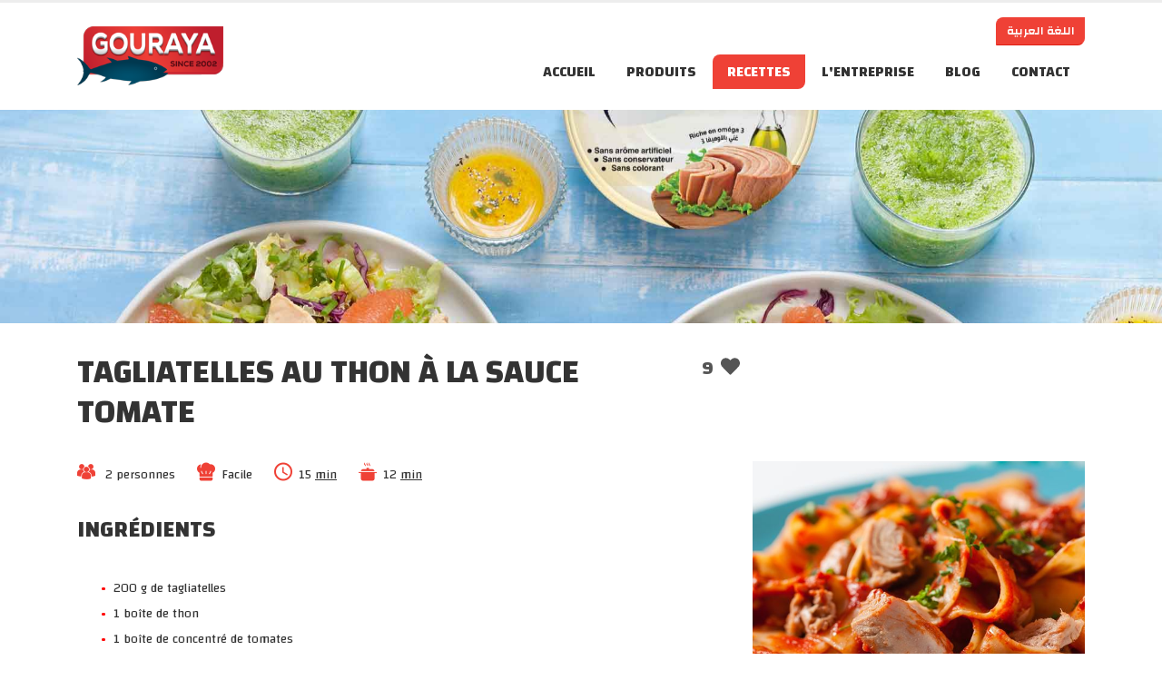

--- FILE ---
content_type: text/html; charset=UTF-8
request_url: https://gourayathon.com/recette/tagliatelles-au-thon-a-la-sauce-tomate
body_size: 4594
content:
<!DOCTYPE html>
<html>
<head>
    <meta charset="UTF-8" />
    <title>Tagliatelles au thon à la sauce tomate - Gouraya Golfe</title>
    <link rel="shortcut icon" href="/img/favicon.ico" type="image/x-icon" />
    <link rel="apple-touch-icon" href="/img/apple-touch-icon.png">

    <meta name="viewport" content="width=device-width, minimum-scale=1.0, maximum-scale=1.0, user-scalable=no">

    <link rel="preconnect" href="https://fonts.gstatic.com">
    <link href="https://fonts.googleapis.com/css2?family=Changa:wght@400;600;700&display=swap" rel="stylesheet">
    <link href="https://fonts.googleapis.com/css2?family=Open+Sans:wght@400;600;700&display=swap" rel="stylesheet">

    <link rel="stylesheet" href="/build/2.css"><link rel="stylesheet" href="/build/app.css">

    
        <link rel="stylesheet" href="/build/1.css"><link rel="stylesheet" href="/build/recipe.css">

    <meta name="keywords" content="Gouraya golfe, tuna star, el bahri, atlantic"/>
    <meta name="author" content="gourayathon.com">

        <meta name="description" content="" />
    <meta property="og:description" content="" />
    <meta property="og:title" content="Tagliatelles au thon à la sauce tomate" />
    <meta property="og:type" content="website" />
    <meta property="og:url" content="https://gourayathon.com/recette/tagliatelles-au-thon-a-la-sauce-tomate" />
    <meta property="og:image" content="https://gourayathon.com/recette/tagliatelles-au-thon-a-la-sauce-tomate/uploads/media/recipe/0001/01/thumb_175_recipe_medium.jpeg" />
</head>
<body>
    <div class="body">
        <header id="header" data-plugin-options="{'stickyEnabled': false, 'stickyEnableOnBoxed': false, 'stickyEnableOnMobile': false}">
    <div class="header-body">
        <div class="header-container container">
            <div class="header-row">
                <div class="header-column">
                    <div class="header-row">
                        <div class="header-logo">
                            <a href="/">
                                <img alt="Logo" height="65" src="/build/images/logo.png">
                            </a>
                        </div>
                    </div>
                </div>
                <div class="header-column justify-content-end">
                    <div class="header-row pt-3">
                        <nav class="header-nav-top">
                            <div class="header-nav-features header-nav-features-no-border p-0 m-0">
                                <div class="header-nav-feature header-nav-features-search d-inline-flex">
                                                                            <a class="btn btn-sm btn-primary" href="/dz/recette/tagliatelles-au-thon-a-la-sauce-tomate">اللغة العربية</a>
                                                                                                        </div>
                            </div>
                        </nav>
                    </div>
                    <div class="header-row">
                        <div class="header-nav pt-1">
                            <div class="header-nav-main header-nav-main-effect-1 header-nav-main-sub-effect-1">
                                <nav class="collapse">
                                    <ul class="nav nav-pills" id="mainNav">
                                        <li>
                                            <a href="/">Accueil</a>
                                        </li>
                                        <li>
                                            <a href="/produits">Produits</a>
                                        </li>
                                        <li>
                                            <a href="/recettes" class="active">Recettes</a>
                                        </li>
                                        <li>
                                            <a href="/a-propos">L&#039;entreprise</a>
                                        </li>
                                        <li>
                                            <a href="/blog">Blog</a>
                                        </li>
                                        <li>
                                            <a href="/contact">Contact</a>
                                        </li>
                                    </ul>
                                </nav>
                            </div>
                            <button class="btn header-btn-collapse-nav" data-toggle="collapse" data-target=".header-nav-main nav">
                                <i class="fas fa-bars"></i>
                            </button>
                        </div>
                    </div>
                </div>
            </div>
        </div>
    </div>
</header>
                                                                                                                                                                                                                                                                                                                                                                                                                                                                                                                                                                                                                                                                                                                                                                                                                                                                                                                                                                                                                                                                                                                                                                        
        <div role="main" class="main">
            <div class="parallax section section-text-light receipt-parallax" data-plugin-parallax data-plugin-options="{'speed': 2, 'offset': -100}" data-image-src="/build/images/receipt-parallax.jpg"></div>
    <div class="container shop recipe-page pt-3">
        <div class="row">
            <div class="col-lg-8 product-title mt-3">
                <h1><strong>Tagliatelles au thon à la sauce tomate</strong></h1>
                <a class="likes" data-slug="tagliatelles-au-thon-a-la-sauce-tomate">
                    <span class="rate mr-1">9</span> <i class="fa fa-heart"></i>
                </a>
            </div>
        </div>
        <div class="row">
            <div class="col-lg-7 mb-4">
                <div class="recipe-properties">
                    <ul class="list list-icons">
                                                <li title="Nombre de personnes">
                            <span class="glyph-icon flaticon-users"></span>
                            <span>
                                                                    2 personnes
                                                            </span>
                        </li>
                                                                        <li title="Difficulté"><span class="glyph-icon flaticon-chef"></span><span>Facile</span></li>
                                                                        <li title="Temps de préparation"><span class="glyph-icon flaticon-clock"></span>15 <span class="minutes" title="minutes">min</span></li>
                                                                        <li title="Temps de cuisson"><span class="glyph-icon flaticon-cooking"></span>12 <span class="minutes" title="minutes">min</span></li>
                                            </ul>
                </div>
                <div class="summary entry-summary">
                    <div>
                        <h3><strong>INGR&Eacute;DIENTS</strong></h3>

<ul>
	<li>200 g de tagliatelles</li>
	<li>1 bo&icirc;te de thon&nbsp;</li>
	<li>1 bo&icirc;te de concentr&eacute; de tomates</li>
	<li>2 oignons</li>
	<li>15 cl de cr&egrave;me liquide</li>
	<li>1 poign&eacute;e de persil</li>
	<li>1 noix de beurre</li>
	<li>sel, poivre</li>
</ul>

<h3><strong>PR&Eacute;PARATION</strong></h3>

<h4><strong>&Eacute;TAPE 1</strong></h4>

<p>&nbsp; Faites cuire les tagliatelles dans une casserole d&#39;eau bouillante sal&eacute;e pendant 12 minutes.</p>

<h4><strong>&Eacute;TAPE 2</strong></h4>

<p>&nbsp; Pendant ce temps, &eacute;pluchez et &eacute;mincez les oignons.</p>

<h4><strong>&Eacute;TAPE 3</strong></h4>

<p>&nbsp; &Eacute;gouttez et &eacute;miettez le thon.</p>

<h4><strong>&Eacute;TAPE 4</strong></h4>

<p>&nbsp; Faites fondre le beurre dans une casserole.</p>

<h4><strong>&Eacute;TAPE 5</strong></h4>

<p>&nbsp; Faites suer les oignons jusqu&#39;&agrave; ce qu&#39;ils soient translucides.</p>

<h4><strong>&Eacute;TAPE 6</strong></h4>

<p>&nbsp; Ajoutez le thon, le concentr&eacute; de tomate, la cr&egrave;me liquide, du sel et du poivre.</p>

<h4><strong>&Eacute;TAPE 7</strong></h4>

<p>&nbsp; Laissez mijoter pendant 10 minutes.</p>

<h4><strong>&Eacute;TAPE 8</strong></h4>

<p>&nbsp; Nettoyez et ciselez le persil.</p>

<h4><strong>&Eacute;TAPE 9</strong></h4>

<p>&nbsp; &Eacute;gouttez les tagliatelles en fin de cuisson.</p>

<h4><strong>&Eacute;TAPE 10</strong></h4>

<p>&nbsp; Servez les tagliatelles dans les assiettes puis recouvrez avec la pr&eacute;paration au thon et tomate.</p>

<h4><strong>&Eacute;TAPE 11</strong></h4>

<p>&nbsp; D&eacute;corez avec le persil cisel&eacute;.</p>

<h4><strong>&Eacute;TAPE 12</strong></h4>

<p>&nbsp; Servez sans attendre avec des rondelles de citron.</p>
                    </div>
                                        <div class="recipe-source mt-4">
                        <strong>Source</strong> : <a href="https://www.cuisineaz.com/recettes/tagliatelles-au-thon-a-la-sauce-tomate-82464.aspx" target="_blank">cuisineaz</a>
                    </div>
                                    </div>
            </div>
            <div class="col-lg-5">
                <div class="row justify-content-lg-end">
                    <div class="col-lg-10">
                        <div class="gallery">
                            <div class="thumb-gallery">
                                <div class="owl-carousel owl-carousel1">
                                    <a class="popup-gallery embed-responsive embed-responsive-4by3" data-hash="recipe0" href="">
                                        <img class="embed-responsive-item img-product" width="100%" src="/uploads/media/recipe/0001/01/thumb_175_recipe_big.jpeg" alt="Tagliatelles au thon à la sauce tomate">
                                    </a>
                                                                        <a class="popup-gallery embed-responsive embed-responsive-4by3" href="/uploads/media/recipe/0001/01/thumb_101_recipe_big.jpeg" data-hash="recipe1">
                                        <img class="embed-responsive-item img-product" width="100%" src="/uploads/media/recipe/0001/01/thumb_101_recipe_big.jpeg" alt="gallery-image">
                                    </a>
                                                                        <a class="popup-gallery embed-responsive embed-responsive-4by3" href="/uploads/media/recipe/0001/01/thumb_158_recipe_big.jpeg" data-hash="recipe2">
                                        <img class="embed-responsive-item img-product" width="100%" src="/uploads/media/recipe/0001/01/thumb_158_recipe_big.jpeg" alt="gallery-image">
                                    </a>
                                                                        <a class="popup-gallery embed-responsive embed-responsive-4by3" href="/uploads/media/recipe/0001/01/thumb_103_recipe_big.jpeg" data-hash="recipe3">
                                        <img class="embed-responsive-item img-product" width="100%" src="/uploads/media/recipe/0001/01/thumb_103_recipe_big.jpeg" alt="gallery-image">
                                    </a>
                                                                        <a class="popup-gallery embed-responsive embed-responsive-4by3" href="/uploads/media/recipe/0001/01/thumb_104_recipe_big.jpeg" data-hash="recipe4">
                                        <img class="embed-responsive-item img-product" width="100%" src="/uploads/media/recipe/0001/01/thumb_104_recipe_big.jpeg" alt="gallery-image">
                                    </a>
                                                                        <a class="popup-gallery embed-responsive embed-responsive-4by3" href="/uploads/media/recipe/0001/01/thumb_201_recipe_big.jpeg" data-hash="recipe5">
                                        <img class="embed-responsive-item img-product" width="100%" src="/uploads/media/recipe/0001/01/thumb_201_recipe_big.jpeg" alt="gallery-image">
                                    </a>
                                                                        <a class="popup-gallery embed-responsive embed-responsive-4by3" href="/uploads/media/recipe/0001/01/thumb_202_recipe_big.jpeg" data-hash="recipe6">
                                        <img class="embed-responsive-item img-product" width="100%" src="/uploads/media/recipe/0001/01/thumb_202_recipe_big.jpeg" alt="gallery-image">
                                    </a>
                                                                        <a class="popup-gallery embed-responsive embed-responsive-4by3" href="/uploads/media/recipe/0001/01/thumb_108_recipe_big.jpeg" data-hash="recipe7">
                                        <img class="embed-responsive-item img-product" width="100%" src="/uploads/media/recipe/0001/01/thumb_108_recipe_big.jpeg" alt="gallery-image">
                                    </a>
                                                                        <a class="popup-gallery embed-responsive embed-responsive-4by3" href="/uploads/media/recipe/0001/01/thumb_191_recipe_big.jpeg" data-hash="recipe8">
                                        <img class="embed-responsive-item img-product" width="100%" src="/uploads/media/recipe/0001/01/thumb_191_recipe_big.jpeg" alt="gallery-image">
                                    </a>
                                                                    </div>
                            </div>
                            <div class="owl-carousel owl-carousel2" data-plugin-options='{"items": 4}'>
                                                                <a class="owl-dot embed-responsive embed-responsive-4by3">
                                    <img class="embed-responsive-item img-product" width="100%" src="/uploads/media/recipe/0001/01/thumb_175_recipe_medium.jpeg" alt="Tagliatelles au thon à la sauce tomate"/>
                                </a>
                                                                                                <a class="owl-dot embed-responsive embed-responsive-4by3">
                                    <img class="embed-responsive-item img-product" width="100%" src="/uploads/media/recipe/0001/01/thumb_101_recipe_medium.jpeg" alt="gallery-image"/>
                                </a>
                                                                <a class="owl-dot embed-responsive embed-responsive-4by3">
                                    <img class="embed-responsive-item img-product" width="100%" src="/uploads/media/recipe/0001/01/thumb_158_recipe_medium.jpeg" alt="gallery-image"/>
                                </a>
                                                                <a class="owl-dot embed-responsive embed-responsive-4by3">
                                    <img class="embed-responsive-item img-product" width="100%" src="/uploads/media/recipe/0001/01/thumb_103_recipe_medium.jpeg" alt="gallery-image"/>
                                </a>
                                                                <a class="owl-dot embed-responsive embed-responsive-4by3">
                                    <img class="embed-responsive-item img-product" width="100%" src="/uploads/media/recipe/0001/01/thumb_104_recipe_medium.jpeg" alt="gallery-image"/>
                                </a>
                                                                <a class="owl-dot embed-responsive embed-responsive-4by3">
                                    <img class="embed-responsive-item img-product" width="100%" src="/uploads/media/recipe/0001/01/thumb_201_recipe_medium.jpeg" alt="gallery-image"/>
                                </a>
                                                                <a class="owl-dot embed-responsive embed-responsive-4by3">
                                    <img class="embed-responsive-item img-product" width="100%" src="/uploads/media/recipe/0001/01/thumb_202_recipe_medium.jpeg" alt="gallery-image"/>
                                </a>
                                                                <a class="owl-dot embed-responsive embed-responsive-4by3">
                                    <img class="embed-responsive-item img-product" width="100%" src="/uploads/media/recipe/0001/01/thumb_108_recipe_medium.jpeg" alt="gallery-image"/>
                                </a>
                                                                <a class="owl-dot embed-responsive embed-responsive-4by3">
                                    <img class="embed-responsive-item img-product" width="100%" src="/uploads/media/recipe/0001/01/thumb_191_recipe_medium.jpeg" alt="gallery-image"/>
                                </a>
                                                            </div>
                        </div>
                                                <div class="product-used mt-5">
                            <h4 class="mb-md text-uppercase"><strong>Produit utilisé : </strong></h4>
                            <div class="product mt-xl">
                                <div class="product-content p-4">
                                    <div class="product-image">
                                        <img alt="Morceaux de thon" class="img-responsive p-2" src="/uploads/media/product/0001/01/thumb_243_product_big.png"/>
                                    </div>
                                </div>
                                <div class="product-footer">
                                    <h4>Morceaux de thon à l&#039;huile végétale 400g - El Bahri</h4>
                                    <span class="product-type-image">
                                    <img src="/build/images/huile.png"/>
                                </span>
                                </div>
                            </div>
                        </div>
                                            </div>
                </div>
            </div>
        </div>
        <div class="row">
            <div class="col-lg-12 receipt">
                <h4 class="my-4 text-uppercase"><strong>Autres recettes : </strong></h4>
                <div class="row">
                                        <div class="receipt-carousel owl-carousel stage-margin">
                                                <div class="recipe other-recipe">
                            <div class="recipe-img">
                                <a class="embed-responsive embed-responsive-1by1" href="/recette/lasagnes-au-thon">
                                    <img class="embed-responsive-item" src="/uploads/media/recipe/0001/01/thumb_117_recipe_medium.jpeg" width="100%" alt="other-recipe">
                                </a>
                            </div>
                            <div class="recipe-footer">
                                <a href="/recette/lasagnes-au-thon">
                                    <h4>Lasagnes au thon</h4>
                                </a>
                                <a class="likes" data-slug="lasagnes-au-thon">
                                    <div class="rates">
                                        <span class="rate mr-1">13</span> <i class="fa fa-heart"></i>
                                    </div>
                                </a>
                            </div>
                        </div>
                                                <div class="recipe other-recipe">
                            <div class="recipe-img">
                                <a class="embed-responsive embed-responsive-1by1" href="/recette/pomme-de-terre-farcie-au-thon">
                                    <img class="embed-responsive-item" src="/uploads/media/recipe/0001/01/thumb_116_recipe_medium.jpeg" width="100%" alt="other-recipe">
                                </a>
                            </div>
                            <div class="recipe-footer">
                                <a href="/recette/pomme-de-terre-farcie-au-thon">
                                    <h4>Pomme de terre farcie au thon</h4>
                                </a>
                                <a class="likes" data-slug="pomme-de-terre-farcie-au-thon">
                                    <div class="rates">
                                        <span class="rate mr-1">8</span> <i class="fa fa-heart"></i>
                                    </div>
                                </a>
                            </div>
                        </div>
                                                <div class="recipe other-recipe">
                            <div class="recipe-img">
                                <a class="embed-responsive embed-responsive-1by1" href="/recette/fajitas-au-thon-mayonnaise-et-crudites">
                                    <img class="embed-responsive-item" src="/uploads/media/recipe/0001/01/thumb_115_recipe_medium.jpeg" width="100%" alt="other-recipe">
                                </a>
                            </div>
                            <div class="recipe-footer">
                                <a href="/recette/fajitas-au-thon-mayonnaise-et-crudites">
                                    <h4>Fajitas au thon, mayonnaise et crudités</h4>
                                </a>
                                <a class="likes" data-slug="fajitas-au-thon-mayonnaise-et-crudites">
                                    <div class="rates">
                                        <span class="rate mr-1">10</span> <i class="fa fa-heart"></i>
                                    </div>
                                </a>
                            </div>
                        </div>
                                                <div class="recipe other-recipe">
                            <div class="recipe-img">
                                <a class="embed-responsive embed-responsive-1by1" href="/recette/rillettes-au-thon">
                                    <img class="embed-responsive-item" src="/uploads/media/recipe/0001/01/thumb_122_recipe_medium.jpeg" width="100%" alt="other-recipe">
                                </a>
                            </div>
                            <div class="recipe-footer">
                                <a href="/recette/rillettes-au-thon">
                                    <h4>Rillettes au thon</h4>
                                </a>
                                <a class="likes" data-slug="rillettes-au-thon">
                                    <div class="rates">
                                        <span class="rate mr-1">9</span> <i class="fa fa-heart"></i>
                                    </div>
                                </a>
                            </div>
                        </div>
                                                <div class="recipe other-recipe">
                            <div class="recipe-img">
                                <a class="embed-responsive embed-responsive-1by1" href="/recette/tarte-au-thon-et-olives-noires">
                                    <img class="embed-responsive-item" src="/uploads/media/recipe/0001/01/thumb_173_recipe_medium.jpeg" width="100%" alt="other-recipe">
                                </a>
                            </div>
                            <div class="recipe-footer">
                                <a href="/recette/tarte-au-thon-et-olives-noires">
                                    <h4>Tarte au thon et olives noires</h4>
                                </a>
                                <a class="likes" data-slug="tarte-au-thon-et-olives-noires">
                                    <div class="rates">
                                        <span class="rate mr-1">6</span> <i class="fa fa-heart"></i>
                                    </div>
                                </a>
                            </div>
                        </div>
                                                <div class="recipe other-recipe">
                            <div class="recipe-img">
                                <a class="embed-responsive embed-responsive-1by1" href="/recette/salade-de-pates-au-thon">
                                    <img class="embed-responsive-item" src="/uploads/media/recipe/0001/01/thumb_67_recipe_medium.jpeg" width="100%" alt="other-recipe">
                                </a>
                            </div>
                            <div class="recipe-footer">
                                <a href="/recette/salade-de-pates-au-thon">
                                    <h4>Salade de pâtes au thon</h4>
                                </a>
                                <a class="likes" data-slug="salade-de-pates-au-thon">
                                    <div class="rates">
                                        <span class="rate mr-1">6</span> <i class="fa fa-heart"></i>
                                    </div>
                                </a>
                            </div>
                        </div>
                                                <div class="recipe other-recipe">
                            <div class="recipe-img">
                                <a class="embed-responsive embed-responsive-1by1" href="/recette/empanadas-au-thon-et-aux-poivrons">
                                    <img class="embed-responsive-item" src="/uploads/media/recipe/0001/01/thumb_179_recipe_medium.jpeg" width="100%" alt="other-recipe">
                                </a>
                            </div>
                            <div class="recipe-footer">
                                <a href="/recette/empanadas-au-thon-et-aux-poivrons">
                                    <h4>Empanadas au thon et aux poivrons</h4>
                                </a>
                                <a class="likes" data-slug="empanadas-au-thon-et-aux-poivrons">
                                    <div class="rates">
                                        <span class="rate mr-1">7</span> <i class="fa fa-heart"></i>
                                    </div>
                                </a>
                            </div>
                        </div>
                                                <div class="recipe other-recipe">
                            <div class="recipe-img">
                                <a class="embed-responsive embed-responsive-1by1" href="/recette/croquettes-au-thon">
                                    <img class="embed-responsive-item" src="/uploads/media/recipe/0001/01/thumb_192_recipe_medium.jpeg" width="100%" alt="other-recipe">
                                </a>
                            </div>
                            <div class="recipe-footer">
                                <a href="/recette/croquettes-au-thon">
                                    <h4>Croquettes au thon</h4>
                                </a>
                                <a class="likes" data-slug="croquettes-au-thon">
                                    <div class="rates">
                                        <span class="rate mr-1">8</span> <i class="fa fa-heart"></i>
                                    </div>
                                </a>
                            </div>
                        </div>
                                            </div>
                                    </div>
            </div>
        </div>
    </div>
        </div>
        <footer id="footer" class="footer-top-border bg-color-light-scale-2">
    <div class="container py-4">
        <div class="row py-5">
            <div class="col-md-6 col-lg-4 mb-4 mb-lg-0">
                <h5 class="text-4 text-color-dark mb-3">Gouraya Golfe</h5>
                <ul class="list list-icons list-icons-sm">
                    <li><i class="fas fa-angle-right"></i><a href="/produits" class="link-hover-style-1 ml-1"> Produits</a></li>
                    <li><i class="fas fa-angle-right"></i><a href="/recettes" class="link-hover-style-1 ml-1"> Recettes</a></li>
                    <li><i class="fas fa-angle-right"></i><a href="/a-propos" class="link-hover-style-1 ml-1"> L&#039;entreprise</a></li>
                    <li><i class="fas fa-angle-right"></i><a href="/blog" class="link-hover-style-1 ml-1"> Blog</a></li>
                    <li><i class="fas fa-angle-right"></i><a href="/contact" class="link-hover-style-1 ml-1"> Contact</a></li>
                </ul>
            </div>
            <div class="col-md-6 col-lg-5 mb-4 mb-md-0">
                <h5 class="text-4 text-color-dark mb-3">Contactez-nous</h5>
                <ul class="list list-icons list-icons-lg">
                    <li class="mb-1"><i class="far fa-dot-circle text-color-primary"></i><p class="m-0">Laazib, route de Toudja, Oued Ghir, Bejaia, Algérie</p></li>
                    <li class="mb-1"><i class="fab fa-whatsapp text-color-primary"></i><p class="m-0"><a class="text-color-default" href="tel:8001234567">+213 660 57 35 40</a></p></li>
                    <li class="mb-1"><i class="far fa-envelope text-color-primary"></i><p class="m-0"><a class="text-color-default" href="mailto:contact@gourayathon.com">contact@gourayathon.com</a></p></li>
                </ul>
            </div>
            <div class="col-md-6 col-lg-3">
                <h5 class="text-4 text-color-dark mb-3">Suivez-nous</h5>
                <ul class="header-social-icons social-icons">
                    <li class="social-icons-facebook"><a href="https://www.facebook.com/Gouraya.ThonOfficiel" target="_blank" title="Facebook"><i class="fab fa-facebook-f"></i></a></li>
                    <li class="social-icons-instagram"><a href="https://www.instagram.com/gouraya.thon/" target="_blank" title="Twitter"><i class="fab fa-instagram"></i></a></li>
                </ul>
            </div>
        </div>
    </div>
    <div class="footer-copyright footer-top-border bg-color-light-scale-1">
        <div class="container py-2">
            <div class="row py-4">
                <div class="col-lg-7 d-flex align-items-center justify-content-center justify-content-lg-start mb-4 mb-lg-0">
                    <p>© Copyright 2026. Gouraya Golfe.</p>
                </div>
            </div>
        </div>
    </div>
</footer>

    </div>

    <script src="/build/runtime.js"></script><script src="/build/0.js"></script><script src="/build/2.js"></script><script src="/build/app.js"></script>
        <script src="/build/1.js"></script><script src="/build/recipe.js"></script>

    <script type="text/javascript">
        let $thumbGalleryDetail1 = $('.owl-carousel1'),
            $thumbGalleryThumbs1 = $('.owl-carousel2'),
            flag = false,
            duration = 300;

        $thumbGalleryDetail1
            .owlCarousel({
                loop: false,
                margin: 10,
                nav: false,
                dots: false,
                items: 1,
                rtl: false,
            })
            .on('changed.owl.carousel', function(e) {
                if (!flag) {
                    flag = true;
                    $thumbGalleryThumbs1.trigger('to.owl.carousel', [e.item.index-1, duration, true]);
                    flag = false;
                }
            });

        $thumbGalleryThumbs1
            .owlCarousel({
                loop: false,
                margin: 10,
                nav: false,
                dots: false,
                items: 3,
                rtl: false,
            })
            .on('click', '.owl-item', function() {
                $thumbGalleryDetail1.trigger('to.owl.carousel', [$(this).index(), duration, true]);
            })
            .on('changed.owl.carousel', function(e) {
                if (!flag) {
                    flag = true;
                    $thumbGalleryDetail1.trigger('to.owl.carousel', [e.item.index, duration, true]);
                    flag = false;
                }
            });
        $('.popup-gallery').magnificPopup({
            items: [
                {src: '/uploads/media/recipe/0001/01/thumb_175_recipe_big.jpeg'},
                                {src: '/uploads/media/recipe/0001/01/thumb_101_recipe_big.jpeg'},
                                {src: '/uploads/media/recipe/0001/01/thumb_158_recipe_big.jpeg'},
                                {src: '/uploads/media/recipe/0001/01/thumb_103_recipe_big.jpeg'},
                                {src: '/uploads/media/recipe/0001/01/thumb_104_recipe_big.jpeg'},
                                {src: '/uploads/media/recipe/0001/01/thumb_201_recipe_big.jpeg'},
                                {src: '/uploads/media/recipe/0001/01/thumb_202_recipe_big.jpeg'},
                                {src: '/uploads/media/recipe/0001/01/thumb_108_recipe_big.jpeg'},
                                {src: '/uploads/media/recipe/0001/01/thumb_191_recipe_big.jpeg'},
                            ],
            type: 'image',
            tLoading: 'Chargement de l\'image #%curr%...',
            mainClass: 'mfp-img-mobile',
            gallery: {
                enabled: true,
                navigateByImgClick: true,
                preload: [0,1] // Will preload 0 - before current, and 1 after the current image
            },
            image: {
                tError: '<a href="%url%">L\'image #%curr%</a> ne peut pas être chargé.'
            },
        });
        $('.receipt-carousel').owlCarousel({
            rtl: false,
            margin: 10,
            loop: false,
            items: 4,
            dots: false,
            nav: true,
            stagePadding: 40,
            navText: [],
            responsive: {
                0: {
                    items: 1,
                },
                540: {
                    items: 2,
                },
                992: {
                    items: 3,
                },
                1200: {
                    items: 4,
                }
            }
        });
        $(document).ready(function(){
            $(".likes").on("click", function(event){
                if(!$(this).hasClass('liked')) {
                    $(this).find('.rates').addClass("d-none")
                    $(this).append("<i class='fas fa-spinner fa-spin'></i>")
                    let slug = $(this).data('slug');
                    $.ajax({
                        url:        '/recipe-rate/'+slug+'/ajax',
                        type:       'POST',
                        dataType:   'json',
                        async:      true,

                        success: function(data, status) {
                            let $recipe = $(".recipe").find('[data-slug='+slug+']')
                            $recipe.find('.fa-spinner').remove();
                            $recipe.find('.rates').removeClass("d-none")
                            $recipe.find('.rate').text(data['rate']);
                            $recipe.addClass("liked");
                        },
                        error : function(xhr, textStatus, errorThrown) {
                            let $recipe = $(".recipe").find('[data-slug='+slug+']')
                            $recipe.find('.fa-spinner').remove();
                        }
                    });
                }
            });
        });
    </script>
    <div id="fb-root"></div>
    <script async defer crossorigin="anonymous" src="https://connect.facebook.net/fr_FR/sdk.js#xfbml=1&version=v3.3"></script>
</body>
</html>


--- FILE ---
content_type: text/css
request_url: https://gourayathon.com/build/recipe.css
body_size: 2318
content:
@charset "UTF-8";@font-face{font-family:Flaticon;src:url(/build/fonts/Flaticon.7d659d6e.eot);src:url(/build/fonts/Flaticon.7d659d6e.eot?#iefix) format("embedded-opentype"),url(/build/fonts/Flaticon.00ff0608.woff2) format("woff2"),url(/build/fonts/Flaticon.8055c2d1.woff) format("woff"),url(/build/fonts/Flaticon.18fde6c4.ttf) format("truetype"),url(/build/images/Flaticon.dc391a86.svg#Flaticon) format("svg");font-weight:400;font-style:normal}@media screen and (-webkit-min-device-pixel-ratio:0){@font-face{font-family:Flaticon;src:url(/build/images/Flaticon.dc391a86.svg#Flaticon) format("svg")}}[class*=" flaticon-"]:after,[class*=" flaticon-"]:before,[class^=flaticon-]:after,[class^=flaticon-]:before{font-family:Flaticon,sans-serif;font-size:20px;font-style:normal}.flaticon-users:before{content:"\f100"}.flaticon-clock:before{content:"\f101"}.flaticon-chef:before{content:"\f102"}.flaticon-cooking:before{content:"\f103"}.mfp-bg{z-index:1042;overflow:hidden;background:#0b0b0b;opacity:.8}.mfp-bg,.mfp-wrap{top:0;left:0;width:100%;height:100%;position:fixed}.mfp-wrap{z-index:1043;outline:none!important;-webkit-backface-visibility:hidden}.mfp-container{text-align:center;position:absolute;width:100%;height:100%;left:0;top:0;padding:0 8px;box-sizing:border-box}.mfp-container:before{content:"";display:inline-block;height:100%;vertical-align:middle}.mfp-align-top .mfp-container:before{display:none}.mfp-content{position:relative;display:inline-block;vertical-align:middle;margin:0 auto;text-align:left;z-index:1045}.mfp-ajax-holder .mfp-content,.mfp-inline-holder .mfp-content{width:100%;cursor:auto}.mfp-ajax-cur{cursor:progress}.mfp-zoom-out-cur,.mfp-zoom-out-cur .mfp-image-holder .mfp-close{cursor:-moz-zoom-out;cursor:-webkit-zoom-out;cursor:zoom-out}.mfp-zoom{cursor:pointer;cursor:-webkit-zoom-in;cursor:-moz-zoom-in;cursor:zoom-in}.mfp-auto-cursor .mfp-content{cursor:auto}.mfp-arrow,.mfp-close,.mfp-counter,.mfp-preloader{-webkit-user-select:none;-moz-user-select:none;user-select:none}.mfp-loading.mfp-figure{display:none}.mfp-hide{display:none!important}.mfp-preloader{color:#ccc;position:absolute;top:50%;width:auto;text-align:center;margin-top:-.8em;left:8px;right:8px;z-index:1044}.mfp-preloader a{color:#ccc}.mfp-preloader a:hover{color:#fff}.mfp-s-error .mfp-content,.mfp-s-ready .mfp-preloader{display:none}button.mfp-arrow,button.mfp-close{overflow:visible;cursor:pointer;background:transparent;border:0;-webkit-appearance:none;display:block;outline:none;padding:0;z-index:1046;box-shadow:none;touch-action:manipulation}button::-moz-focus-inner{padding:0;border:0}.mfp-close{width:44px;height:44px;line-height:44px;position:absolute;right:0;top:0;text-decoration:none;text-align:center;opacity:.65;padding:0 0 18px 10px;color:#fff;font-style:normal;font-size:28px;font-family:Arial,Baskerville,monospace}.mfp-close:focus,.mfp-close:hover{opacity:1}.mfp-close:active{top:1px}.mfp-close-btn-in .mfp-close{color:#333}.mfp-iframe-holder .mfp-close,.mfp-image-holder .mfp-close{color:#fff;right:-6px;text-align:right;padding-right:6px;width:100%}.mfp-counter{position:absolute;top:0;right:0;color:#ccc;font-size:12px;line-height:18px;white-space:nowrap}.mfp-arrow{position:absolute;opacity:.65;top:50%;margin:-55px 0 0;padding:0;width:90px;height:110px;-webkit-tap-highlight-color:transparent}.mfp-arrow:active{margin-top:-54px}.mfp-arrow:focus,.mfp-arrow:hover{opacity:1}.mfp-arrow:after,.mfp-arrow:before{content:"";display:block;width:0;height:0;position:absolute;left:0;top:0;margin-top:35px;margin-left:35px;border:inset transparent}.mfp-arrow:after{border-top-width:13px;border-bottom-width:13px;top:8px}.mfp-arrow:before{border-top-width:21px;border-bottom-width:21px;opacity:.7}.mfp-arrow-left{left:0}.mfp-arrow-left:after{border-right:17px solid #fff;margin-left:31px}.mfp-arrow-left:before{margin-left:25px;border-right:27px solid #3f3f3f}.mfp-arrow-right{right:0}.mfp-arrow-right:after{border-left:17px solid #fff;margin-left:39px}.mfp-arrow-right:before{border-left:27px solid #3f3f3f}.mfp-iframe-holder{padding-top:40px;padding-bottom:40px}.mfp-iframe-holder .mfp-content{line-height:0;width:100%;max-width:900px}.mfp-iframe-holder .mfp-close{top:-40px}.mfp-iframe-scaler{width:100%;height:0;overflow:hidden;padding-top:56.25%}.mfp-iframe-scaler iframe{position:absolute;display:block;top:0;left:0;width:100%;height:100%;box-shadow:0 0 8px rgba(0,0,0,.6);background:#000}img.mfp-img{width:auto;max-width:100%;height:auto;display:block;box-sizing:border-box;padding:40px 0;margin:0 auto}.mfp-figure,img.mfp-img{line-height:0}.mfp-figure:after{content:"";position:absolute;left:0;top:40px;bottom:40px;display:block;right:0;width:auto;height:auto;z-index:-1;box-shadow:0 0 8px rgba(0,0,0,.6);background:#444}.mfp-figure small{color:#bdbdbd;display:block;font-size:12px;line-height:14px}.mfp-figure figure{margin:0}.mfp-bottom-bar{margin-top:-36px;position:absolute;top:100%;left:0;width:100%;cursor:auto}.mfp-title{text-align:left;line-height:18px;color:#f3f3f3;word-wrap:break-word;padding-right:36px}.mfp-image-holder .mfp-content{max-width:100%}.mfp-gallery .mfp-image-holder .mfp-figure{cursor:pointer}@media screen and (max-height:300px),screen and (max-width:800px) and (orientation:landscape){.mfp-img-mobile .mfp-image-holder{padding-left:0;padding-right:0}.mfp-img-mobile img.mfp-img{padding:0}.mfp-img-mobile .mfp-figure:after{top:0;bottom:0}.mfp-img-mobile .mfp-figure small{display:inline;margin-left:5px}.mfp-img-mobile .mfp-bottom-bar{background:rgba(0,0,0,.6);bottom:0;margin:0;top:auto;padding:3px 5px;position:fixed;box-sizing:border-box}.mfp-img-mobile .mfp-bottom-bar:empty{padding:0}.mfp-img-mobile .mfp-counter{right:5px;top:3px}.mfp-img-mobile .mfp-close{top:0;right:0;width:35px;height:35px;line-height:35px;background:rgba(0,0,0,.6);position:fixed;text-align:center;padding:0}}@media (max-width:900px){.mfp-arrow{-webkit-transform:scale(.75);transform:scale(.75)}.mfp-arrow-left{-webkit-transform-origin:0;transform-origin:0}.mfp-arrow-right{-webkit-transform-origin:100%;transform-origin:100%}.mfp-container{padding-left:6px;padding-right:6px}}.recipe-page .receipt-parallax{height:450px;padding:200px 0}.recipe-page .product-title .likes,.recipe-page .product-title h1{display:inline-block;vertical-align:middle}.recipe-page .product-title h1{max-width:85%;text-transform:uppercase}.recipe-page .product-title .likes{cursor:pointer;color:#555;float:right;font-size:1.5em;line-height:35px;font-weight:700;text-decoration:none}.recipe-page .list.list-icons{list-style:none;padding-left:0;padding-right:0}.recipe-page .recipe-properties li{display:inline-block;padding-left:0;margin-bottom:0;margin-right:20px}.recipe-page .recipe-properties li span{display:inline-block}.recipe-page .recipe-properties li .glyph-icon{margin-right:7px;color:#ef4136}.recipe-page .recipe-properties li .minutes{text-decoration:underline}.recipe-page .summary ul{list-style:none}.recipe-page .summary ul li{line-height:28px}.recipe-page .summary ul li:before{content:"•";color:red;font-weight:700;display:inline-block;width:1em;margin-left:-1em}.recipe-page .summary h3{margin-top:30px}.recipe-page .product-title .liked{color:red}.recipe-page .recipe-source a{color:#ef4136}.recipe-page .product{border:1px solid #eee}.recipe-page .product .product-content{position:relative;cursor:pointer}.recipe-page .product-used img{width:100%;object-fit:contain}.recipe-page .product .product-footer{padding:8px 12px;position:relative;bottom:0;width:100%;background-color:#fff;border-top:1px solid #eee;z-index:1000;line-height:45px}.recipe-page .product .product-footer h4{display:inline-block;font-size:1em;margin:5px 0 0;line-height:1.5;width:82%;font-weight:700}.recipe-page .product-footer .product-type-image{width:50px;position:absolute;right:12px;top:11px}.recipe-page .receipt .recipe{margin-bottom:0}.recipe-page .receipt .recipe a{text-transform:uppercase;text-decoration:none}.recipe-page .receipt .recipe .recipe-img img{width:100%;height:100%;object-fit:cover;-webkit-transform:scale(1);transform:scale(1);-webkit-transition:.3s ease-in-out;transition:.3s ease-in-out}.recipe-page .receipt .recipe-footer{position:relative;bottom:15px;width:100%;background-color:#fff;border:1px solid #eee;z-index:1000;-webkit-clip-path:polygon(0 0,46% 0,50% 16%,54% 0,100% 0,101% 100%,0 100%);clip-path:polygon(0 0,46% 0,50% 16%,54% 0,100% 0,101% 100%,0 100%);line-height:45px;padding:8px 15px}.recipe-page .receipt .recipe-footer h4{display:inline-block;font-size:.85em;font-weight:700;margin:0;vertical-align:middle;max-width:80%;line-height:1.1}.recipe-page .receipt .recipe-footer .likes{display:inline-block;cursor:pointer;color:#555;float:right;font-size:.9em;vertical-align:middle;font-weight:700}.recipe-page .receipt .recipe-footer .likes .fa-heart{font-size:1.3em;vertical-align:middle}.recipe-page .receipt .recipe-footer .liked{color:red}.recipe-page .receipt .recipe-footer .fa-spinner{font-size:1.2em}.recipe-page .owl-nav{top:50%;position:absolute;margin-top:-1%;width:100%}.recipe-page .owl-nav .owl-prev{background-image:url(/build/images/arrow-left.279ad655.png)!important;background-size:100% 100%!important}.recipe-page .owl-nav .owl-next{background-image:url(/build/images/arrow-right.e6a7d4c5.png)!important;background-size:100% 100%!important}.recipe-page .owl-nav .owl-prev{left:-50px}.recipe-page .owl-nav .owl-next{right:-50px}.recipe-page .owl-nav .owl-next,.recipe-page .owl-nav .owl-prev{display:inline-block;position:absolute;width:40px;height:40px}.recipe-page .thumb-gallery .owl-carousel{margin-bottom:10px}.rtl .recipe-page .recipe-properties li{margin-right:unset;margin-left:20px}.rtl .recipe-page .recipe-properties li .glyph-icon{margin-right:unset;margin-left:7px}.rtl .recipe-page .summary ul li:before{margin-left:unset;margin-right:-1em}.rtl .recipe-page .recipe-footer h4{font-size:1em}.rtl .recipe-page .likes{float:left!important}.rtl .recipe-page .product-footer .product-type-image{right:unset;left:12px;top:6px}.rtl .recipe-page .owl-nav .owl-prev{background-image:url(/build/images/arrow-right.e6a7d4c5.png)!important;right:0!important;left:unset!important}.rtl .recipe-page .owl-nav .owl-next{background-image:url(/build/images/arrow-left.279ad655.png)!important;left:0!important;right:unset!important}

--- FILE ---
content_type: application/javascript
request_url: https://gourayathon.com/build/app.js
body_size: 15222
content:
(window.webpackJsonp=window.webpackJsonp||[]).push([["app"],{Qt9Z:function(t,e,n){(function(t){function e(t){return(e="function"==typeof Symbol&&"symbol"==typeof Symbol.iterator?function(t){return typeof t}:function(t){return t&&"function"==typeof Symbol&&t.constructor===Symbol&&t!==Symbol.prototype?"symbol":typeof t})(t)}n("pNMO"),n("4Brf"),n("0oug"),n("TeQF"),n("fbCW"),n("yXV3"),n("4mDm"),n("oVuX"),n("2B1R"),n("+2oP"),n("brp2"),n("DQNa"),n("sMBO"),n("07d7"),n("4l63"),n("rB9j"),n("JfAA"),n("PKPk"),n("Rm1S"),n("UxlC"),n("SYor"),n("3bBZ"),n("R5XZ"),window.theme={},window.theme.fn={getOptions:function(t){if("object"==e(t))return t;if("string"!=typeof t)return{};try{return JSON.parse(t.replace(/'/g,'"').replace(";",""))}catch(t){return{}}}},function(t,e){t=t||{};var i=function(t,e){return this.initialize(t,e)};i.defaults={accX:0,accY:-80,delay:100,duration:"750ms"},i.prototype={initialize:function(t,e){return t.data("__animate")||(this.$el=t,this.setData().setOptions(e).build()),this},setData:function(){return this.$el.data("__animate",this),this},setOptions:function(t){return this.options=e.extend(!0,{},i.defaults,t,{wrapper:this.$el}),this},build:function(){var t=this;return e("body").hasClass("loading-overlay-showing")?e(window).on("loading.overlay.ready",(function(){t.animate()})):t.animate(),this},animate:function(){var t=this,i=this.options.wrapper,n=0,o=this.options.duration,a=i.offset().top,s=e(window).scrollTop();return i.addClass("appear-animation animated"),!e("html").hasClass("no-csstransitions")&&e(window).width()>767&&a>=s?i.appear((function(){i.one("animation:show",(function(e){n=i.attr("data-appear-animation-delay")?i.attr("data-appear-animation-delay"):t.options.delay,"750ms"!=(o=i.attr("data-appear-animation-duration")?i.attr("data-appear-animation-duration"):t.options.duration)&&i.css("animation-duration",o),i.css("animation-delay",n+"ms"),i.addClass(i.attr("data-appear-animation")+" appear-animation-visible")})),i.trigger("animation:show")}),{accX:t.options.accX,accY:t.options.accY}):i.addClass("appear-animation-visible"),this}},e.extend(t,{PluginAnimate:i}),e.fn.themePluginAnimate=function(t){return this.map((function(){var n=e(this);return n.data("__animate")?n.data("__animate"):new i(n,t)}))}}.apply(this,[window.theme,t]),function(t,e){t=t||{};var i=function(t,e){return this.initialize(t,e)};i.defaults={},i.prototype={initialize:function(t,e){return this.$el=t,this.setData().setOptions(e).build(),this},setData:function(){return this.$el.data("__beforeafter",this),this},setOptions:function(t){return this.options=e.extend(!0,{},i.defaults,t,{wrapper:this.$el}),this},build:function(){if(!e.isFunction(e.fn.twentytwenty))return this;return this.options.wrapper.twentytwenty(this.options),this}},e.extend(t,{PluginBeforeAfter:i}),e.fn.themePluginBeforeAfter=function(t){return this.map((function(){var n=e(this);return n.data("__beforeafter")?n.data("__beforeafter"):new i(n,t)}))}}.apply(this,[window.theme,t]),function(t,e){t=t||{};var i=function(t,e){return this.initialize(t,e)};i.defaults={loop:!0,responsive:{0:{items:1},479:{items:1},768:{items:2},979:{items:3},1199:{items:4}},navText:[]},i.prototype={initialize:function(t,e){return t.data("__carousel")||(this.$el=t,this.setData().setOptions(e).build()),this},setData:function(){return this.$el.data("__carousel",this),this},setOptions:function(t){return this.options=e.extend(!0,{},i.defaults,t,{wrapper:this.$el}),this},build:function(){if(!e.isFunction(e.fn.owlCarousel))return this;var t=this.options.wrapper;if(t.addClass("owl-theme"),t.addClass("owl-loading"),"rtl"==e("html").attr("dir")&&(this.options=e.extend(!0,{},this.options,{rtl:!0})),1==this.options.items&&(this.options.responsive={}),this.options.items>4&&(this.options=e.extend(!0,{},this.options,{responsive:{1199:{items:this.options.items}}})),this.options.autoHeight){var i=[];t.find(".owl-item").each((function(){e(this).hasClass("active")&&i.push(e(this).height())})),e(window).afterResize((function(){t.find(".owl-stage-outer").height(Math.max.apply(null,i))})),e(window).on("load",(function(){t.find(".owl-stage-outer").height(Math.max.apply(null,i))}))}if(t.owlCarousel(this.options).addClass("owl-carousel-init"),t.attr("data-sync")&&t.on("change.owl.carousel",(function(i){if(i.namespace&&"position"===i.property.name){var n=i.relatedTarget.relative(i.property.value,!0);e(t.data("sync")).owlCarousel("to",n,300,!0)}})),t.hasClass("carousel-center-active-item")){var n=t.find(".owl-item.active"),o=Math.floor((t.find(".owl-item.active").length-1)/2);n.eq(o).addClass("current"),t.on("change.owl.carousel",(function(e){t.find(".owl-item").removeClass("current"),setTimeout((function(){var e=t.find(".owl-item.active"),i=Math.floor((t.find(".owl-item.active").length-1)/2);e.eq(i).addClass("current")}),100)})),t.trigger("refresh.owl.carousel")}return t.removeClass("owl-loading"),t.css("height","auto"),this}},e.extend(t,{PluginCarousel:i}),e.fn.themePluginCarousel=function(t){return this.map((function(){var n=e(this);return n.data("__carousel")?n.data("__carousel"):new i(n,t)}))}}.apply(this,[window.theme,t]),function(t,e){t=t||{};var i=function(t,e){return this.initialize(t,e)};i.defaults={accX:0,accY:-150,delay:1,barColor:"#0088CC",trackColor:"#f2f2f2",scaleColor:!1,scaleLength:5,lineCap:"round",lineWidth:13,size:175,rotate:0,animate:{duration:2500,enabled:!0}},i.prototype={initialize:function(t,e){return t.data("__chartCircular")||(this.$el=t,this.setData().setOptions(e).build()),this},setData:function(){return this.$el.data("__chartCircular",this),this},setOptions:function(t){return this.options=e.extend(!0,{},i.defaults,t,{wrapper:this.$el}),this},build:function(){if(!e.isFunction(e.fn.appear)||!e.isFunction(e.fn.easyPieChart))return this;var t=this,i=this.options.wrapper,n=i.attr("data-percent")?i.attr("data-percent"):0,o=i.find(".percent");return e.extend(!0,t.options,{onStep:function(t,e,i){o.html(parseInt(i))}}),i.attr("data-percent",0),i.appear((function(){i.easyPieChart(t.options),setTimeout((function(){i.data("easyPieChart").update(n),i.attr("data-percent",n)}),t.options.delay)}),{accX:t.options.accX,accY:t.options.accY}),this}},e.extend(t,{PluginChartCircular:i}),e.fn.themePluginChartCircular=function(t){return this.map((function(){var n=e(this);return n.data("__chartCircular")?n.data("__chartCircular"):new i(n,t)}))}}.apply(this,[window.theme,t]),function(t,e){t=t||{};var i=function(t,e){return this.initialize(t,e)};i.defaults={date:"2030/06/10 12:00:00",textDay:"DAY",textHour:"HRS",textMin:"MIN",textSec:"SEC",uppercase:!0,numberClass:"",wrapperClass:"",insertHTMLbefore:"",insertHTMLafter:""},i.prototype={initialize:function(t,e){return t.data("__countdown")||(this.$el=t,this.setData().setOptions(e).build()),this},setData:function(){return this.$el.data("__countdown",this),this},setOptions:function(t){return this.options=e.extend(!0,{},i.defaults,t,{wrapper:this.$el}),this},build:function(){if(!e.isFunction(e.fn.countTo))return this;var t=this,i=this.options.wrapper,n=t.options.numberClass?" "+t.options.numberClass:"",o=t.options.wrapperClass?" "+t.options.wrapperClass:"";return t.options.uppercase?i.countdown(t.options.date).on("update.countdown",(function(i){e(this).html(i.strftime(t.options.insertHTMLbefore+'<span class="days'+o+'"><span class="'+n+'">%D</span> '+t.options.textDay+'<div class="d-inline text-uppercase">%!d</div></span> <span class="hours'+o+'"><span class="'+n+'">%H</span> '+t.options.textHour+'</span> <span class="minutes'+o+'"><span class="'+n+'">%M</span> '+t.options.textMin+'</span> <span class="seconds'+o+'"><span class="'+n+'">%S</span> '+t.options.textSec+"</span> "+t.options.insertHTMLafter))})):i.countdown(t.options.date).on("update.countdown",(function(i){e(this).html(i.strftime(t.options.insertHTMLbefore+'<span class="days'+o+'"><span class="'+n+'">%D</span> '+t.options.textDay+'%!d</span> <span class="hours'+o+'"><span class="'+n+'">%H</span> '+t.options.textHour+'</span> <span class="minutes'+o+'"><span class="'+n+'">%M</span> '+t.options.textMin+'</span> <span class="seconds'+o+'"><span class="'+n+'">%S</span> '+t.options.textSec+"</span> "+t.options.insertHTMLafter))})),this}},e.extend(t,{PluginCountdown:i}),e.fn.themePluginCountdown=function(t){return this.map((function(){var n=e(this);return n.data("__countdown")?n.data("__countdown"):new i(n,t)}))}}.apply(this,[window.theme,t]),function(t,e){t=t||{};var i=function(t,e){return this.initialize(t,e)};i.defaults={accX:0,accY:0,speed:3e3,refreshInterval:100,decimals:0,onUpdate:null,onComplete:null},i.prototype={initialize:function(t,e){return t.data("__counter")||(this.$el=t,this.setData().setOptions(e).build()),this},setData:function(){return this.$el.data("__counter",this),this},setOptions:function(t){return this.options=e.extend(!0,{},i.defaults,t,{wrapper:this.$el}),this},build:function(){if(!e.isFunction(e.fn.countTo))return this;var t=this,i=this.options.wrapper;return e.extend(t.options,{onComplete:function(){i.data("append")&&i.html(i.html()+i.data("append")),i.data("prepend")&&i.html(i.data("prepend")+i.html())}}),i.appear((function(){i.countTo(t.options)}),{accX:t.options.accX,accY:t.options.accY}),this}},e.extend(t,{PluginCounter:i}),e.fn.themePluginCounter=function(t){return this.map((function(){var n=e(this);return n.data("__counter")?n.data("__counter"):new i(n,t)}))}}.apply(this,[window.theme,t]),function(t,e){"use strict";t=t||{};var i=function(t,e){return this.initialize(t,e)};i.defaults={startPos:"top",speed:3,horizontal:!1,transition:!1},i.prototype={initialize:function(t,e){return t.data("__floatElement")||(this.$el=t,this.setData().setOptions(e).build()),this},setData:function(){return this.$el.data("__floatElement",this),this},setOptions:function(t){return this.options=e.extend(!0,{},i.defaults,t,{wrapper:this.$el}),this},build:function(){var t,i=this,n=this.options.wrapper,o=e(window);return i.options.style&&n.attr("style",i.options.style),o.width()>767&&("none"==i.options.startPos?t="":"top"==i.options.startPos?(n.css({top:0}),t=""):(n.css({bottom:0}),t="-"),i.options.transition&&n.css({transition:"ease transform 500ms"}),i.movement(t),o.on("scroll",(function(){i.movement(t)}))),this},movement:function(t){var i=this.options.wrapper,n=e(window),o=n.scrollTop(),a=100*(i.offset().top-o)/n.height();i.visible(!0)&&(this.options.horizontal?i.css({transform:"translate3d("+t+a/this.options.speed+"%, "+t+a/this.options.speed+"%, 0)"}):i.css({transform:"translate3d(0, "+t+a/this.options.speed+"%, 0)"}))}},e.extend(t,{PluginFloatElement:i}),e.fn.themePluginFloatElement=function(t){return this.map((function(){var n=e(this);return n.data("__floatElement")?n.data("__floatElement"):new i(n,t)}))}}.apply(this,[window.theme,t]),function(t,e){"use strict";t=t||{};var i=function(t,e){return this.initialize(t,e)};i.defaults={color:"#2388ED",animated:!1,delay:300},i.prototype={initialize:function(t,e){return t.data("__icon")||(this.$el=t,this.setData().setOptions(e).build()),this},setData:function(){return this.$el.data("__icon",this),this},setOptions:function(t){return this.options=e.extend(!0,{},i.defaults,t,{wrapper:this.$el}),this},build:function(){var t=this,i=this.options.wrapper,n=t.options.color,o=i.offset().top,a=e(window).scrollTop(),s=t.options.animated&&!t.options.strokeBased?200:100;if("file://"!==window.location.origin){t.options.duration&&(s=t.options.duration);e.get({url:i.attr("src"),success:function(r,l,d){var c=e('<div class="animated-icon">'+d.responseText+"</div>"),h="icon_"+Math.floor(26*Math.random())+Date.now();c.find("svg").attr("id",h),i.attr("width")&&c.find("svg").attr("width",i.attr("width")).attr("height",i.attr("width")),i.replaceWith(c),i=c;var p=new Vivus(h,{start:"manual",type:"sync",selfDestroy:!0,duration:s,onReady:function(i){var o=document.createElementNS("http://www.w3.org/2000/svg","style"),a="";(t.options.animated&&!t.options.strokeBased||!t.options.animated&&n&&!t.options.strokeBased)&&(a="stroke-width: 0.1px; fill-opacity: 0; transition: ease fill-opacity 300ms;",o.textContent="#"+h+" path, #"+h+" line, #"+h+" rect, #"+h+" circle, #"+h+" polyline { fill: "+n+"; stroke: "+n+"; "+a+(t.options.svgStyle?t.options.svgStyle:"")+" } .finished path { fill-opacity: 1; }",i.el.appendChild(o)),(t.options.animated&&t.options.strokeBased||!t.options.animated&&n&&t.options.strokeBased)&&(o.textContent="#"+h+" path, #"+h+" line, #"+h+" rect, #"+h+" circle, #"+h+" polyline { stroke: "+n+"; "+(t.options.svgStyle?t.options.svgStyle:"")+"}",i.el.appendChild(o)),e.event.trigger("theme.plugin.icon.svg.ready")}});t.options.animated||(setTimeout((function(){p.finish()}),10),i.css({opacity:1})),t.options.animated&&e(window).width()>767?((i.visible(!0)||o<a)&&t.startIconAnimation(p,i),e(window).on("scroll",(function(){i.visible(!0)&&t.startIconAnimation(p,i)}))):(i.css({opacity:1}),p.finish(),e(window).on("theme.plugin.icon.svg.ready",(function(){setTimeout((function(){p.el.setAttribute("class","finished"),p.finish()}),300)})))}});return this}i.css("opacity",1)},startIconAnimation:function(t,i){e({to:0}).animate({to:1},this.options.strokeBased?this.options.delay:this.options.delay+300,(function(){i.css({opacity:1})})),e({to:0}).animate({to:1},this.options.delay,(function(){t.play(1),setTimeout((function(){t.el.setAttribute("class","finished")}),5*t.duration)}))}},e.extend(t,{PluginIcon:i}),e.fn.themePluginIcon=function(t){return this.map((function(){var n=e(this);return n.data("__icon")?n.data("__icon"):new i(n,t)}))}}.apply(this,[window.theme,t]),function(t,e){t=t||{};var i=function(t,e){return this.initialize(t,e)};i.defaults={effect:"show",appearEffect:"",appear:function(t,e){},load:function(t,i){e(this).addClass(e.trim("lazy-load-loaded "+i.appearEffect))}},i.prototype={initialize:function(t,e){return t.data("__lazyload")||(this.$el=t,this.setData().setOptions(e).build()),this},setData:function(){return this.$el.data("__lazyload",this),this},setOptions:function(t){return this.options=e.extend(!0,{},i.defaults,t,{wrapper:this.$el}),this},build:function(){if(!e.isFunction(e.fn.lazyload))return this;return this.options.wrapper.lazyload(this.options),this}},e.extend(t,{PluginLazyLoad:i}),e.fn.themePluginLazyLoad=function(t){return this.map((function(){var n=e(this);return n.data("__lazyload")?n.data("__lazyload"):new i(n,t)}))}}.apply(this,[window.theme,t]),function(t,e){t=t||{};var i=function(t,e){return this.initialize(t,e)};i.defaults={tClose:"Close (Esc)",tLoading:"Loading...",gallery:{tPrev:"Previous (Left arrow key)",tNext:"Next (Right arrow key)",tCounter:"%curr% of %total%"},image:{tError:'<a href="%url%">The image</a> could not be loaded.'},ajax:{tError:'<a href="%url%">The content</a> could not be loaded.'},callbacks:{open:function(){e("html").addClass("lightbox-opened")},close:function(){e("html").removeClass("lightbox-opened")}}},i.prototype={initialize:function(t,e){return t.data("__lightbox")||(this.$el=t,this.setData().setOptions(e).build()),this},setData:function(){return this.$el.data("__lightbox",this),this},setOptions:function(t){return this.options=e.extend(!0,{},i.defaults,t,{wrapper:this.$el}),this},build:function(){return e.isFunction(e.fn.magnificPopup)?(this.options.wrapper.magnificPopup(this.options),this):this}},e.extend(t,{PluginLightbox:i}),e.fn.themePluginLightbox=function(t){return this.map((function(){var n=e(this);return n.data("__lightbox")?n.data("__lightbox"):new i(n,t)}))}}.apply(this,[window.theme,t]),function(t,e){"use strict";t=t||{};var i=['<div class="loading-overlay">','<div class="bounce-loader"><div class="bounce1"></div><div class="bounce2"></div><div class="bounce3"></div></div>',"</div>"].join(""),n=function(t,e){return this.initialize(t,e)};n.prototype={options:{css:{},hideDelay:500},initialize:function(t,e){this.$wrapper=t,this.setVars().setOptions(e).build().events(),this.$wrapper.data("loadingOverlay",this)},setVars:function(){return this.$overlay=this.$wrapper.find(".loading-overlay"),this},setOptions:function(i){return this.$overlay.get(0)||this.matchProperties(),this.options=e.extend(!0,{},this.options,i,t.fn.getOptions(this.$wrapper.data("plugin-options"))),this.loaderClass=this.getLoaderClass(this.options.css.backgroundColor),this},build:function(){return this.$overlay.closest(document.documentElement).get(0)||(this.$cachedOverlay?this.$overlay=this.$cachedOverlay.clone():(this.$overlay=e(i).clone(),this.options.css&&(this.$overlay.css(this.options.css),this.$overlay.find(".loader").addClass(this.loaderClass))),this.$wrapper.append(this.$overlay)),this.$cachedOverlay||(this.$cachedOverlay=this.$overlay.clone()),this},events:function(){var t=this;return this.options.startShowing&&t.show(),(this.$wrapper.is("body")||this.options.hideOnWindowLoad)&&e(window).on("load error",(function(){t.hide()})),this.options.listenOn&&e(this.options.listenOn).on("loading-overlay:show beforeSend.ic",(function(e){e.stopPropagation(),t.show()})).on("loading-overlay:hide complete.ic",(function(e){e.stopPropagation(),t.hide()})),this.$wrapper.on("loading-overlay:show beforeSend.ic",(function(e){return e.target===t.$wrapper.get(0)&&(e.stopPropagation(),t.show(),!0)})).on("loading-overlay:hide complete.ic",(function(e){return e.target===t.$wrapper.get(0)&&(e.stopPropagation(),t.hide(),!0)})),this},show:function(){this.build(),this.position=this.$wrapper.css("position").toLowerCase(),"relative"==this.position&&"absolute"==this.position&&"fixed"==this.position||this.$wrapper.css({position:"relative"}),this.$wrapper.addClass("loading-overlay-showing")},hide:function(){var t=this;setTimeout((function(){t.$wrapper.removeClass("loading-overlay-showing"),"relative"==this.position&&"absolute"==this.position&&"fixed"==this.position||t.$wrapper.css({position:""}),e(window).trigger("loading.overlay.ready")}),t.options.hideDelay)},matchProperties:function(){var t,i,n;for(i=(n=["backgroundColor","borderRadius"]).length,t=0;t<i;t++){var o={};o[n[t]]=this.$wrapper.css(n[t]),e.extend(this.options.css,o)}},getLoaderClass:function(t){if(!t||"transparent"===t||"inherit"===t)return"black";var e,i,n,o;return(i=t).indexOf("#")>-1?n=i.replace("#",""):(o=i.match(/\d+/g),n=("0"+parseInt(o[0],10).toString(16)).slice(-2)+("0"+parseInt(o[1],10).toString(16)).slice(-2)+("0"+parseInt(o[2],10).toString(16)).slice(-2)),3===n.length&&(n+=n),e=n,(299*parseInt(e.substr(0,2),16)+587*parseInt(e.substr(2,2),16)+114*parseInt(e.substr(4,2),16))/1e3>=128?"black":"white"}},e.extend(t,{LoadingOverlay:n}),e.fn.loadingOverlay=function(t){return this.each((function(){var i=e(this),o=i.data("loadingOverlay");if(o)return o;var a=t||i.data("loading-overlay-options")||{};return new n(i,a)}))},e("[data-loading-overlay]").loadingOverlay()}.apply(this,[window.theme,t]),function(t,e){t=t||{};var i=function(t,e){return this.initialize(t,e)};i.defaults={},i.prototype={initialize:function(t,e){return t.data("__masonry")||(this.$el=t,this.setData().setOptions(e).build()),this},setData:function(){return this.$el.data("__masonry",this),this},setOptions:function(t){return this.options=e.extend(!0,{},i.defaults,t,{wrapper:this.$el}),this},build:function(){if(!e.isFunction(e.fn.isotope))return this;var t=this;e(window);if(t.$loader=!1,t.options.wrapper.parents(".masonry-loader").get(0)&&(t.$loader=t.options.wrapper.parents(".masonry-loader"),t.createLoader()),t.options.wrapper.one("layoutComplete",(function(e,i){t.removeLoader()})),t.options.wrapper.waitForImages((function(){t.options.wrapper.isotope(t.options)})),e("html").hasClass("ie10")||e("html").hasClass("ie11"))parseInt(t.options.wrapper.children().css("padding-left")),parseInt(t.options.wrapper.children().css("padding-right"));return e(window).on("resize",(function(){setTimeout((function(){t.options.wrapper.isotope("layout")}),300)})),setTimeout((function(){t.removeLoader()}),3e3),this},createLoader:function(){var t=['<div class="bounce-loader">','<div class="bounce1"></div>','<div class="bounce2"></div>','<div class="bounce3"></div>',"</div>"].join("");return this.$loader.append(t),this},removeLoader:function(){var t=this;t.$loader&&(t.$loader.removeClass("masonry-loader-showing"),setTimeout((function(){t.$loader.addClass("masonry-loader-loaded")}),300))}},e.extend(t,{PluginMasonry:i}),e.fn.themePluginMasonry=function(t){return this.map((function(){var n=e(this);return n.data("__masonry")?n.data("__masonry"):new i(n,t)}))}}.apply(this,[window.theme,t]),function(t,e){t=t||{};var i=function(t,e){return this.initialize(t,e)};i.defaults={byRow:!0,property:"height",target:null,remove:!1},i.prototype={initialize:function(t,e){return t.data("__matchHeight")||(this.$el=t,this.setData().setOptions(e).build()),this},setData:function(){return this.$el.data("__matchHeight",this),this},setOptions:function(t){return this.options=e.extend(!0,{},i.defaults,t,{wrapper:this.$el}),this},build:function(){if(!e.isFunction(e.fn.matchHeight))return this;return this.options.wrapper.matchHeight(this.options),this}},e.extend(t,{PluginMatchHeight:i}),e.fn.themePluginMatchHeight=function(t){return this.map((function(){var n=e(this);return n.data("__matchHeight")?n.data("__matchHeight"):new i(n,t)}))}}.apply(this,[window.theme,t]),function(t,e){t=t||{};var i=function(t,e){return this.initialize(t,e)};i.defaults={speed:1.5,horizontalPosition:"50%",offset:0,parallaxHeight:"180%"},i.prototype={initialize:function(t,e){return t.data("__parallax")||(this.$el=t,this.setData().setOptions(e).build()),this},setData:function(){return this.$el.data("__parallax",this),this},setOptions:function(t){return this.options=e.extend(!0,{},i.defaults,t,{wrapper:this.$el}),this},build:function(){var t,i,n,o=this,a=e(window);(n=e('<div class="parallax-background"></div>')).css({"background-image":"url("+o.options.wrapper.data("image-src")+")","background-size":"cover",position:"absolute",top:0,left:0,width:"100%",height:o.options.parallaxHeight}),o.options.wrapper.prepend(n),o.options.wrapper.css({position:"relative",overflow:"hidden"});return a.on("scroll resize",(function(){t=o.options.wrapper.offset(),i=-(a.scrollTop()-(t.top-100))/(o.options.speed+2),plxPos=i<0?Math.abs(i):-Math.abs(i),n.css({transform:"translate3d(0, "+(plxPos-50+o.options.offset)+"px, 0)","background-position-x":o.options.horizontalPosition})})),a.trigger("scroll"),this}},e.extend(t,{PluginParallax:i}),e.fn.themePluginParallax=function(t){return this.map((function(){var n=e(this);return n.data("__parallax")?n.data("__parallax"):new i(n,t)}))}}.apply(this,[window.theme,t]),function(t,e){t=t||{};var i=function(t,e){return this.initialize(t,e)};i.defaults={accX:0,accY:-50,delay:1},i.prototype={initialize:function(t,e){return t.data("__progressBar")||(this.$el=t,this.setData().setOptions(e).build()),this},setData:function(){return this.$el.data("__progressBar",this),this},setOptions:function(t){return this.options=e.extend(!0,{},i.defaults,t,{wrapper:this.$el}),this},build:function(){if(!e.isFunction(e.fn.appear))return this;var t=this,i=this.options.wrapper,n=1;return i.appear((function(){n=i.attr("data-appear-animation-delay")?i.attr("data-appear-animation-delay"):t.options.delay,i.addClass(i.attr("data-appear-animation")),setTimeout((function(){i.animate({width:i.attr("data-appear-progress-animation")},1500,"easeOutQuad",(function(){i.find(".progress-bar-tooltip").animate({opacity:1},500,"easeOutQuad")}))}),n)}),{accX:t.options.accX,accY:t.options.accY}),this}},e.extend(t,{PluginProgressBar:i}),e.fn.themePluginProgressBar=function(t){return this.map((function(){var n=e(this);return n.data("__progressBar")?n.data("__progressBar"):new i(n,t)}))}}.apply(this,[window.theme,t]),function(t,e){t=t||{};var i=function(t,e){return this.initialize(t,e)};i.defaults={sliderType:"standard",sliderLayout:"fullwidth",delay:9e3,gridwidth:1170,gridheight:500,spinner:"spinner3",disableProgressBar:"on",parallax:{type:"off",bgparallax:"off"},navigation:{keyboardNavigation:"off",keyboard_direction:"horizontal",mouseScrollNavigation:"off",onHoverStop:"off",touch:{touchenabled:"on",swipe_threshold:75,swipe_min_touches:1,swipe_direction:"horizontal",drag_block_vertical:!1},arrows:{enable:!0,hide_onmobile:!1,hide_under:0,hide_onleave:!0,hide_delay:200,hide_delay_mobile:1200,left:{h_align:"left",v_align:"center",h_offset:30,v_offset:0},right:{h_align:"right",v_align:"center",h_offset:30,v_offset:0}}},addOnTypewriter:{enable:!1},addOnWhiteboard:{enable:!1},whiteboard:{movehand:{src:"../vendor/rs-plugin/revolution-addons/whiteboard/assets/images/hand_point_right.png",width:400,height:1e3,handtype:"right",transform:{transformX:50,transformY:50},jittering:{distance:"80",distance_horizontal:"100",repeat:"5",offset:"10",offset_horizontal:"0"},rotation:{angle:"10",repeat:"3"}},writehand:{src:"../vendor/rs-plugin/revolution-addons/whiteboard/assets/images/write_right_angle.png",width:572,height:691,handtype:"right",transform:{transformX:50,transformY:50},jittering:{distance:"80",distance_horizontal:"100",repeat:"5",offset:"10",offset_horizontal:"0"},rotation:{angle:"10",repeat:"3"}}},addOnParticles:{enable:!1},particles:{startSlide:"first",endSlide:"last",zIndex:"1",particles:{number:{value:80},color:{value:"#ffffff"},shape:{type:"circle",stroke:{width:0,color:"#ffffff",opacity:1},image:{src:""}},opacity:{value:.5,random:!0,min:.25,anim:{enable:!1,speed:3,opacity_min:0,sync:!1}},size:{value:2,random:!1,min:30,anim:{enable:!1,speed:40,size_min:1,sync:!1}},line_linked:{enable:!0,distance:150,color:"#ffffff",opacity:.4,width:1},move:{enable:!0,speed:6,direction:"none",random:!0,min_speed:6,straight:!1,out_mode:"out"}},interactivity:{events:{onhover:{enable:!1,mode:"repulse"},onclick:{enable:!1,mode:"repulse"}},modes:{grab:{distance:400,line_linked:{opacity:.5}},bubble:{distance:400,size:40,opacity:.4},repulse:{distance:200}}}},addOnCountdown:{enable:!1,targetdate:(new Date).getTime()+864e6,slidechanges:[{days:0,hours:0,minutes:0,seconds:0,slide:2}]},addOnSlicey:{enable:!1},addOnFilmstrip:{enable:!1},addOnBeforeAfter:{enable:!1,options:{cursor:"move",carousel:!1,arrowStyles:{leftIcon:"fa-icon-caret-left",rightIcon:"fa-icon-caret-right",topIcon:"fa-icon-caret-up",bottomIcon:"fa-icon-caret-down",size:"35",color:"#ffffff",spacing:"10",bgColor:"transparent",padding:"0",borderRadius:"0"},dividerStyles:{width:"1",color:"rgba(255, 255, 255, 0.5)"}}},addOnPanorama:{enable:!1},addOnRevealer:{enable:!1},revealer:{direction:"open_horizontal",color:"#ffffff",duration:"1500",delay:"0",easing:"Power2.easeInOut",overlay_enabled:!0,overlay_color:"#000000",overlay_duration:"1500",overlay_delay:"0",overlay_easing:"Power2.easeInOut",spinner:"1",spinnerColor:"#006dd2"},addOnDuotone:{enable:!1},addOnBubblemorph:{enable:!1},addOnDistortion:{enable:!1}},i.prototype={initialize:function(t,e){return t.data("__revolution")||(this.$el=t,this.setData().setOptions(e).build().events()),this},setData:function(){return this.$el.data("__revolution",this),this},setOptions:function(t){return this.options=e.extend(!0,{},i.defaults,t,{wrapper:this.$el}),this},build:function(){return e.isFunction(e.fn.revolution)?(1==this.options.wrapper.find("> ul > li").length&&(this.options.wrapper.addClass("slider-single-slide"),e.extend(this.options.navigation,{bullets:{enable:!1}})),"fullscreen"==this.options.sliderLayout&&this.options.wrapper.closest(".slider-container").addClass("fullscreen-slider"),this.options.wrapper.revolution(this.options),this.options.addOnTypewriter.enable&&RsTypewriterAddOn(e,this.options.wrapper),this.options.addOnWhiteboard.enable&&this.options.wrapper.rsWhiteBoard(),this.options.addOnParticles.enable&&RsParticlesAddOn(this.options.wrapper),this.options.addOnCountdown.enable&&tp_countdown(this.options.wrapper,this.options.addOnCountdown.targetdate,this.options.addOnCountdown.slidechanges),this.options.addOnSlicey.enable&&this.options.wrapper.revSliderSlicey(),this.options.addOnFilmstrip.enable&&RsFilmstripAddOn(e,this.options.wrapper,"../vendor/rs-plugin/revolution-addons/filmstrip/",!1),this.options.addOnBeforeAfter.enable&&RevSliderBeforeAfter(e,this.options.wrapper,this.options.addOnBeforeAfter.options),this.options.addOnPanorama.enable&&RsAddonPanorama(e,this.options.wrapper),this.options.addOnRevealer.enable&&RsRevealerAddOn(e,this.options.wrapper,this.options.revealer.spinnerHtml),this.options.addOnDuotone.enable&&RsAddonDuotone(e,this.options.wrapper,!0,"cubic-bezier(0.645, 0.045, 0.355, 1.000)","1000"),this.options.addOnBubblemorph.enable&&BubbleMorphAddOn(e,this.options.wrapper,!1),this.options.addOnDistortion.enable&&RsLiquideffectAddOn(e,this.options.wrapper),this):this},events:function(){return this}},e.extend(t,{PluginRevolutionSlider:i}),e.fn.themePluginRevolutionSlider=function(t){return this.map((function(){var n=e(this);return n.data("__revolution")?n.data("__revolution"):new i(n,t)}))}}.apply(this,[window.theme,t]),function(t,e){t=t||{},e.extend(t,{PluginScrollToTop:{defaults:{wrapper:e("body"),offset:150,buttonClass:"scroll-to-top",iconClass:"fas fa-chevron-up",delay:1e3,visibleMobile:!1,label:!1,easing:"easeOutBack"},initialize:function(t){if(initialized=!0,!e("body[data-plugin-section-scroll]").get(0))return this.setOptions(t).build().events(),this},setOptions:function(t){return this.options=e.extend(!0,{},this.defaults,t),this},build:function(){var t;return t=e("<a />").addClass(this.options.buttonClass).attr({href:"#"}).append(e("<i />").addClass(this.options.iconClass)),this.options.visibleMobile||t.addClass("hidden-mobile"),this.options.label&&t.append(e("<span />").html(this.options.label)),this.options.wrapper.append(t),this.$el=t,this},events:function(){var t=this,i=!1;return t.$el.on("click",(function(i){return i.preventDefault(),e("body, html").animate({scrollTop:0},t.options.delay,t.options.easing),!1})),e(window).scroll((function(){i||(i=!0,e(window).scrollTop()>t.options.offset?(t.$el.stop(!0,!0).addClass("visible"),i=!1):(t.$el.stop(!0,!0).removeClass("visible"),i=!1))})),this}}})}.apply(this,[window.theme,t]),function(t,e){t=t||{};var i=function(t,e){return this.initialize(t,e)};i.updateModals=function(){i.updateBootstrapModal()},i.updateBootstrapModal=function(){if(!(void 0!==e.fn.modal&&void 0!==e.fn.modal.Constructor&&void 0!==e.fn.modal.Constructor.prototype&&void 0!==e.fn.modal.Constructor.prototype.enforceFocus))return!1;var t=e.fn.modal.Constructor.prototype.enforceFocus;e.fn.modal.Constructor.prototype.enforceFocus=function(){t.apply(this);var i=this.$element.find(".scrollable");i&&(e.isFunction(e.fn.themePluginScrollable)&&i.themePluginScrollable(),e.isFunction(e.fn.nanoScroller)&&i.nanoScroller())}},i.defaults={contentClass:"scrollable-content",paneClass:"scrollable-pane",sliderClass:"scrollable-slider",alwaysVisible:!0,preventPageScrolling:!0},i.prototype={initialize:function(t,e){return t.data("__scrollable")||(this.$el=t,this.setData().setOptions(e).build()),this},setData:function(){return this.$el.data("__scrollable",this),this},setOptions:function(t){return this.options=e.extend(!0,{},i.defaults,t,{wrapper:this.$el}),this},build:function(){return this.options.wrapper.nanoScroller(this.options),this}},e.extend(t,{PluginScrollable:i}),e.fn.themePluginScrollable=function(t){return this.each((function(){var n=e(this);return n.data("__scrollable")?n.data("__scrollable"):new i(n,t)}))},e((function(){i.updateModals()}))}.apply(this,[window.theme,t]),function(t,e){t=t||{};var i=function(t,e){return this.initialize(t,e)};i.defaults={targetClass:".section",dotsNav:!0,changeHeaderLogo:!0,headerLogoDark:"img/logo-default-slim.png",headerLogoLight:"img/logo-default-slim-dark.png"},i.prototype={initialize:function(t,e){return t.data("__sectionScroll")||(this.$el=t,this.setData().setOptions(e).build().events()),this},setData:function(){return this.$el.data("__sectionScroll",this),this},setOptions:function(t){return this.options=e.extend(!0,{},i.defaults,t,{wrapper:this.$el}),this},build:function(){var t=this;this.options.wrapper;e("html").hasClass("side-header-overlay-full-screen")?t.$header=e(".sticky-wrapper"):t.$header=e("#header"),t.updateSectionsHeight(),e(this.options.targetClass).wrap('<div class="section-wrapper"></div>'),e(".section-wrapper").each((function(){e(this).height(e(this).find(".section-scroll").outerHeight())})),e(".section-wrapper").first().addClass("active");var i=!1,n=!1,o="",a=0,s=0;e(window).on("touchstart",(function(t){a=t.changedTouches[0].screenY}));var r="onwheel"in document?"wheel":void 0!==document.onmousewheel?"mousewheel":"DOMMouseScroll";return e(window).width()<992&&(r="onwheel"in document?"wheel touchend":void 0!==document.onmousewheel?"mousewheel touchend":"DOMMouseScroll touchend"),e(window).on(r,(function(r){if(!(e(window).width()<992&&(e(r.target).closest(".section-scroll-dots-navigation").get(0)||e(r.target).closest(".header-body").get(0)||e(r.target).closest(".owl-carousel").get(0))||e("html.side-header-overlay-full-screen.side-header-hide").get(0))){var l=null==r.originalEvent.wheelDelta?r.originalEvent.deltaY>0:r.originalEvent.wheelDelta<0;if(!(e(window).width()<992&&((s=event.changedTouches[0].screenY)<=a&&(o="up"),s>=a&&(o="down"),s==a))){var d=e(".section-wrapper").eq(t.getCurrentIndex()).find(".section-scroll"),c=t.getNextSection(l,o);if(e(window).width()<992&&setTimeout((function(){e(".section-wrapper").eq(t.getCurrentIndex()).find(".section-scroll").hasClass("section-scroll-scrollable")?e("html").removeClass("overflow-hidden"):e("html").addClass("overflow-hidden")}),1200),!d.hasClass("section-scroll-scrollable")||i||n){if(!i&&!n){if(l||"up"==o){if(t.getCurrentIndex()==e(".section-wrapper").length-1)return!1;t.changeSectionActiveState(c),setTimeout((function(){t.moveTo(c.offset().top)}),150)}else{if(0==t.getCurrentIndex())return!1;t.changeSectionActiveState(c),c.height()>e(window).height()?t.moveTo(d.offset().top-e(window).height()):setTimeout((function(){t.moveTo(c.offset().top)}),150)}t.changeDotsActiveState(),t.$header.css({opacity:0,transition:"ease opacity 500ms"}),c.css({position:"relative",opacity:1,"z-index":1,transform:"translate3d(0,0,0) scale(1)"}),d.css({position:"fixed",width:"100%",top:0,left:0,opacity:0,"z-index":0,transform:"translate3d(0,0,-10px) scale(0.7)",transition:"ease transform 600ms, ease opacity 600ms"}),setTimeout((function(){d.css({position:"relative",opacity:1,transform:"translate3d(0,0,-10px) scale(1)"}),e(window).trigger("section.scroll.change.header.color"),setTimeout((function(){i=!1}),500)}),1e3),i=!0}}else{if(l||"up"==o){if(e(window).scrollTop()+e(window).height()>=c.offset().top){if(i=!0,setTimeout((function(){e(window).trigger("section.scroll.change.header.color"),setTimeout((function(){i=!1}),500)}),1e3),t.getCurrentIndex()==e(".section-wrapper").length-1)return!1;t.moveTo(d.offset().top+d.outerHeight()),t.changeSectionActiveState(c),t.$header.css({opacity:0,transition:"ease opacity 500ms"})}if(e(window).width()>991)for(var h=1;h<100;h++)if(e("body, html").scrollTop(e(window).scrollTop()+1),e(window).scrollTop()+e(window).height()>=c.offset().top){n=!0,setTimeout((function(){e(window).trigger("section.scroll.change.header.color"),n=!1}),500);break}}else{if(e(window).scrollTop()<=d.offset().top){if(i=!0,setTimeout((function(){e(window).trigger("section.scroll.change.header.color"),setTimeout((function(){i=!1}),500)}),1e3),0==t.getCurrentIndex())return!1;t.moveTo(d.offset().top-e(window).height()),t.changeSectionActiveState(c),t.$header.css({opacity:0,transition:"ease opacity 500ms"})}if(e(window).width()>991)for(h=1;h<100;h++)if(e("body, html").scrollTop(e(window).scrollTop()-1),e(window).scrollTop()<=d.offset().top){n=!0,setTimeout((function(){e(window).trigger("section.scroll.change.header.color"),n=!1}),500);break}}t.changeDotsActiveState()}}}})),this.options.dotsNav&&t.dotsNavigation(),setTimeout((function(){if(e(window.location.hash).get(0))t.moveTo(e(window.location.hash).parent().offset().top),t.changeSectionActiveState(e(window.location.hash)),t.changeDotsActiveState(),t.updateHash(!0);else{var i=window.location.hash,n=i.replace("#","");i||(n=1),t.moveTo(e(".section-wrapper").eq(n-1).offset().top),t.changeSectionActiveState(e(".section-wrapper").eq(n-1).find(".section-scroll")),t.changeDotsActiveState(),t.updateHash(!0)}e(window).trigger("section.scroll.ready")}),500),this},updateSectionsHeight:function(){return e(".section-scroll").each((function(){e(this).outerHeight()<e(window).height()+3?e(this).css({height:"100vh"}):e(this).addClass("section-scroll-scrollable")})),this},updateHash:function(t){if(window.location.hash){if(!t){var i=e(".section-wrapper").eq(this.getCurrentIndex()).find(".section-scroll"),n=i.attr("id")?i.attr("id"):i.parent().index()+1;window.location.hash=n}}else window.location.hash=1;return this},getCurrentIndex:function(){return e(".section-wrapper.active").index()},moveTo:function(t,i){var n=this;return e("body, html").animate({scrollTop:t},1e3,"easeOutQuint"),setTimeout((function(){n.updateHash()}),500),this},getNextSection:function(t,i){return t||"up"==i?e(".section-wrapper").eq(this.getCurrentIndex()+1).find(".section-scroll"):e(".section-wrapper").eq(this.getCurrentIndex()-1).find(".section-scroll")},changeSectionActiveState:function(t){return e(".section-wrapper").removeClass("active"),t.parent().addClass("active"),this},changeDotsActiveState:function(){return e(".section-scroll-dots-navigation > ul > li").removeClass("active"),e(".section-scroll-dots-navigation > ul > li").eq(this.getCurrentIndex()).addClass("active"),this},dotsNavigation:function(){var t=this,i=e('<div class="section-scroll-dots-navigation"><ul class="list list-unstyled"></ul></div>'),n=t.getCurrentIndex();t.options.dotsClass&&i.addClass(t.options.dotsClass);for(var o=0;o<e(".section-scroll").length;o++){var a=e(".section-wrapper").eq(o).find(".section-scroll").data("section-scroll-title");i.find("> ul").append("<li"+(n==o?' class="active"':"")+'><a href="#'+o+'" data-nav-id="'+o+'"><span>'+a+"</span></a></li>")}return e(".body").append(i),i.find("a[data-nav-id]").on("click touchstart",(function(i){i.preventDefault();var n=e(this);e(".section-scroll").css({opacity:0,transition:"ease opacity 300ms"}),t.$header.css({opacity:0,transition:"ease opacity 500ms"}),setTimeout((function(){t.moveTo(e(".section-wrapper").eq(n.data("nav-id")).offset().top),e(".section-wrapper").removeClass("active"),e(".section-wrapper").eq(n.data("nav-id")).addClass("active"),e(".section-wrapper").eq(t.getCurrentIndex()).find(".section-scroll").css({opacity:1}),setTimeout((function(){e(".section-scroll").css({opacity:1}),e(window).trigger("section.scroll.change.header.color")}),500),t.changeDotsActiveState()}),500)})),this},events:function(){var t=this;return e(window).on("section.scroll.ready",(function(){e(window).scrollTop(0)})),e(window).on("section.scroll.change.header.color",(function(){var i=e(".section-wrapper").eq(t.getCurrentIndex()).find(".section-scroll").data("section-scroll-header-color");e("#header .header-nav").removeClass("header-nav-light-text header-nav-dark-text").addClass("header-nav-"+i+"-text"),e("#header .header-nav-features").removeClass("header-nav-features-dark header-nav-features-light").addClass("header-nav-features-"+i),e("#header .header-social-icons").removeClass("social-icons-icon-dark social-icons-icon-light").addClass("social-icons-icon-"+i),t.options.changeHeaderLogo&&null!=i&&("light"==i?e("#header .header-logo img").attr("src",t.options.headerLogoLight):"dark"==i&&e("#header .header-logo img").attr("src",t.options.headerLogoDark)),t.$header.css({opacity:1})})),e(document).ready((function(){e(window).afterResize((function(){t.updateSectionsHeight()}))})),this}},e.extend(t,{PluginSectionScroll:i}),e.fn.themePluginSectionScroll=function(t){return this.map((function(){var n=e(this);return n.data("__sectionScroll")?n.data("__sectionScroll"):new i(n,t)}))}}.apply(this,[window.theme,t]),function(t,e){t=t||{};var i=function(t,e){return this.initialize(t,e)};i.defaults={useHash:!0,itemSelector:".isotope-item",layoutMode:"masonry",filter:"*",hiddenStyle:{opacity:0},visibleStyle:{opacity:1},stagger:30,isOriginLeft:"rtl"!=e("html").attr("dir")},i.prototype={initialize:function(t,e){return t.data("__sort")||(this.$el=t,this.setData().setOptions(e).build()),this},setData:function(){return this.$el.data("__sort",this),this},setOptions:function(t){return this.options=e.extend(!0,{},i.defaults,t,{wrapper:this.$el}),this},build:function(){if(!e.isFunction(e.fn.isotope))return this;var t=this,i=this.options.wrapper,n=e('.sort-destination[data-sort-id="'+i.attr("data-sort-id")+'"]');e(window);if(n.get(0)){if(t.$source=i,t.$destination=n,t.$loader=!1,t.setParagraphHeight(n),t.$destination.parents(".sort-destination-loader").get(0)&&(t.$loader=t.$destination.parents(".sort-destination-loader"),t.createLoader()),n.attr("data-filter","*"),n.one("layoutComplete",(function(e,i){t.removeLoader()})),e("html").hasClass("ie10")||e("html").hasClass("ie11"))parseInt(t.options.wrapper.children().css("padding-left")),parseInt(t.options.wrapper.children().css("padding-right"));n.waitForImages((function(){n.isotope(t.options),t.events()})),setTimeout((function(){t.removeLoader()}),3e3)}return this},events:function(){var t=this,i=null,n=e(window);return t.$source.find("a").click((function(n){return n.preventDefault(),i=e(this).parent().data("option-value"),t.setFilter(i),n.originalEvent&&t.$source.trigger("filtered"),this})),t.$destination.trigger("filtered"),t.$source.trigger("filtered"),t.options.useHash&&t.hashEvents(),n.on("resize",(function(){setTimeout((function(){t.$destination.isotope("layout")}),300)})),setTimeout((function(){n.trigger("resize")}),300),this},setFilter:function(t){var i=this,n=t;return i.$source.find(".active").removeClass("active"),i.$source.find('li[data-option-value="'+t+'"], li[data-option-value="'+t+'"] > a').addClass("active"),i.options.filter=n,i.$destination.attr("data-current-page")&&(n=n+"[data-page-rel="+i.$destination.attr("data-current-page")+"]"),i.$destination.attr("data-filter",t).isotope({filter:n}).one("arrangeComplete",(function(t,n){i.options.useHash&&(""==window.location.hash&&"*"==i.options.filter.replace(".","")||(window.location.hash=i.options.filter.replace(".",""))),e(window).trigger("scroll")})).trigger("filtered"),this},hashEvents:function(){var t=this,i=null,n=null,o="."+location.hash.replace("#","");return"."!=o&&".*"!=o&&t.setFilter(o),e(window).on("hashchange",(function(e){n="."+location.hash.replace("#",""),i="."==n||".*"==n?"*":n,t.setFilter(i)})),this},setParagraphHeight:function(){var t=0,i=e("span.thumb-info-caption p",this.$destination);return i.each((function(){e(this).height()>t&&(t=e(this).height()+10)})),i.height(t),this},createLoader:function(){var t=['<div class="bounce-loader">','<div class="bounce1"></div>','<div class="bounce2"></div>','<div class="bounce3"></div>',"</div>"].join("");return this.$loader.append(t),this},removeLoader:function(){var t=this;t.$loader&&(t.$loader.removeClass("sort-destination-loader-showing"),setTimeout((function(){t.$loader.addClass("sort-destination-loader-loaded")}),300))}},e.extend(t,{PluginSort:i}),e.fn.themePluginSort=function(t){return this.map((function(){var n=e(this);return n.data("__sort")?n.data("__sort"):new i(n,t)}))}}.apply(this,[window.theme,t]),function(t,e){t=t||{};var i=function(t,e){return this.initialize(t,e)};i.defaults={theme:"krajee-fas",color:"primary",showClear:!1,showCaption:!1},i.prototype={initialize:function(t,e){return this.$el=t,this.setData().setOptions(e).build(),this},setData:function(){return this.$el.data("__starrating",this),this},setOptions:function(t){return this.options=e.extend(!0,{},i.defaults,t,{wrapper:this.$el}),this},build:function(){if(!e.isFunction(e.fn.rating))return this;return this.options.wrapper.rating(this.options),this.options.wrapper.parents(".rating-container").addClass("rating-"+this.options.color),this}},e.extend(t,{PluginStarRating:i}),e.fn.themePluginStarRating=function(t){return this.map((function(){var n=e(this);return n.data("__starrating")?n.data("__starrating"):new i(n,t)}))}}.apply(this,[window.theme,t]),function(t,e){t=t||{};var i=function(t,e){return this.initialize(t,e)};i.defaults={minWidth:991,activeClass:"sticky-active"},i.prototype={initialize:function(t,e){return t.data("__sticky")||(this.$el=t,this.setData().setOptions(e).build().events()),this},setData:function(){return this.$el.data("__sticky",this),this},setOptions:function(t){return this.options=e.extend(!0,{},i.defaults,t,{wrapper:this.$el}),this},build:function(){if(!e.isFunction(e.fn.pin))return this;var t=this,i=e(window);if(t.options.wrapper.pin(t.options),t.options.wrapper.hasClass("sticky-wrapper-transparent")&&t.options.wrapper.parent().addClass("position-absolute w-100"),i.afterResize((function(){t.options.wrapper.removeAttr("style").removeData("pin"),t.options.wrapper.pin(t.options),i.trigger("scroll")})),t.options.wrapper.find("img").attr("data-change-src")){var n=t.options.wrapper.find("img"),o=n.attr("src"),a=n.attr("data-change-src");t.changeLogoSrc=function(t){t?n.attr("src",a):n.attr("src",o)}}return this},events:function(){var t=this,i=e(window),n=t.options.wrapper.find("img"),o=!0,a=!1,s=t.options.wrapper.hasClass("sticky-wrapper-effect-1")?"sticky-effect-active":"sticky-active";i.on("scroll sticky.effect.active",(function(){t.options.wrapper.hasClass(s)?o&&(n.attr("data-change-src")&&t.changeLogoSrc(!0),o=!1,a=!0):a&&(n.attr("data-change-src")&&t.changeLogoSrc(!1),a=!1,o=!0)}));var r=!1;t.options.stickyStartEffectAt&&(t.options.stickyStartEffectAt<i.scrollTop()&&(t.options.wrapper.addClass("sticky-effect-active"),i.trigger("sticky.effect.active")),i.on("scroll",(function(){t.options.stickyStartEffectAt<i.scrollTop()?(t.options.wrapper.addClass("sticky-effect-active"),r=!0,i.trigger("sticky.effect.active")):(r&&(t.options.wrapper.find(".sticky-body").addClass("position-fixed"),r=!1),0==i.scrollTop()&&t.options.wrapper.find(".sticky-body").removeClass("position-fixed"),t.options.wrapper.removeClass("sticky-effect-active"))})))}},e.extend(t,{PluginSticky:i}),e.fn.themePluginSticky=function(t){return this.map((function(){var n=e(this);return n.data("__sticky")?n.data("__sticky"):new i(n,t)}))}}.apply(this,[window.theme,t]),function(t,e){t=t||{};var i=function(t,e){return this.initialize(t,e)};i.defaults={duration:350,isAccordion:!1},i.prototype={initialize:function(t,e){return t.data("__toggle")||(this.$el=t,this.setData().setOptions(e).build()),this},setData:function(){return this.$el.data("__toggle",this),this},setOptions:function(t){return this.options=e.extend(!0,{},i.defaults,t,{wrapper:this.$el}),this},build:function(){var t=this,i=this.options.wrapper.find("> .toggle"),n=null;return i.each((function(){(n=e(this)).hasClass("active")&&(n.find("> p").addClass("preview-active"),n.find("> .toggle-content").slideDown(t.options.duration)),t.events(n)})),t.options.isAccordion&&(t.options.duration=t.options.duration/2),this},events:function(t){var i=this,n=0,o=0,a=null;t.find("> label").click((function(t){var s=e(this),r=s.parent(),l=s.parents(".toggle"),d=null,c=null;i.options.isAccordion&&void 0!==t.originalEvent&&(c=l.find(".toggle.active > label"))[0]==s[0]||(r.toggleClass("active"),r.find("> p").get(0)&&(d=r.find("> p"),n=d.css("height"),d.css("height","auto"),o=d.css("height"),d.css("height",n)),a=r.find("> .toggle-content"),r.hasClass("active")?(e(d).animate({height:o},i.options.duration,(function(){e(this).addClass("preview-active")})),a.slideDown(i.options.duration,(function(){c&&c.trigger("click")}))):(e(d).animate({height:0},i.options.duration,(function(){e(this).removeClass("preview-active")})),a.slideUp(i.options.duration)))}))}},e.extend(t,{PluginToggle:i}),e.fn.themePluginToggle=function(t){return this.map((function(){var n=e(this);return n.data("__toggle")?n.data("__toggle"):new i(n,t)}))}}.apply(this,[window.theme,t]),function(t,e){t=t||{};var i=function(t,e){return this.initialize(t,e)};i.defaults={username:null,count:2,URL:"php/twitter-feed.php",iconColor:!1},i.prototype={initialize:function(t,e){return t.data("__tweets")||(this.$el=t,this.setData().setOptions(e).build()),this},setData:function(){return this.$el.data("__tweets",this),this},setOptions:function(t){return this.options=e.extend(!0,{},i.defaults,t,{wrapper:this.$el}),this},build:function(){if(null==this.options.username||""==this.options.username)return this;var t=this.options.wrapper;return e.ajax({type:"GET",data:{twitter_screen_name:this.options.username,tweets_to_display:this.options.count,icon_color:this.options.iconColor},url:this.options.URL}).done((function(e){t.html(e).find("a").attr("target","_blank")})),this}},e.extend(t,{PluginTweets:i}),e.fn.themePluginTweets=function(t){return this.map((function(){var n=e(this);return n.data("__tweets")?n.data("__tweets"):new i(n,t)}))}}.apply(this,[window.theme,t]),function(t,e){t=t||{},e.extend(t,{PluginValidation:{defaults:{formClass:"needs-validation",validator:{highlight:function(t){e(t).addClass("is-invalid").removeClass("is-valid").parent().removeClass("has-success").addClass("has-danger")},success:function(t,i){e(i).removeClass("is-invalid").addClass("is-valid").parent().removeClass("has-danger").addClass("has-success").find("label.error").remove()},errorPlacement:function(t,e){"radio"==e.attr("type")||"checkbox"==e.attr("type")?t.appendTo(e.parent().parent()):t.insertAfter(e)}},validateCaptchaURL:"php/contact-form-verify-captcha.php",refreshCaptchaURL:"php/contact-form-refresh-captcha.php"},initialize:function(t){return initialized=!0,this.setOptions(t).build(),this},setOptions:function(t){return this.options=e.extend(!0,{},this.defaults,t),this},build:function(){return e.isFunction(e.validator)?(this.addMethods(),this.setMessageGroups(),e.validator.setDefaults(this.options.validator),e("."+this.options.formClass).validate(),this):this},addMethods:function(){var t=this;e.validator.addMethod("captcha",(function(i,n,o){var a=!1;if(e.ajax({url:t.options.validateCaptchaURL,type:"POST",async:!1,dataType:"json",data:{captcha:e.trim(i)},success:function(t){"success"==t.response&&(a=!0)}}),a)return!0}),""),e("#refreshCaptcha").on("click",(function(i){i.preventDefault(),e.get(t.options.refreshCaptchaURL,(function(t){e("#captcha-image").attr("src",t)}))}))},setMessageGroups:function(){e(".checkbox-group[data-msg-required], .radio-group[data-msg-required]").each((function(){var t=e(this).data("msg-required");e(this).find("input").attr("data-msg-required",t)}))}}})}.apply(this,[window.theme,t]),function(t,e){t=t||{};var i=function(t,e){return this.initialize(t,e)};i.defaults={overlay:!1,volume:1,playbackRate:1,muted:!0,loop:!0,autoplay:!0,position:"50% 50%",posterType:"detect"},i.prototype={initialize:function(t,e){return this.$el=t,this.setData().setOptions(e).build(),this},setData:function(){return this.$el.data("__videobackground",this),this},setOptions:function(t){return this.options=e.extend(!0,{},i.defaults,t,{path:this.$el.data("video-path"),wrapper:this.$el}),this},build:function(){if(!e.isFunction(e.fn.vide)||!this.options.path)return this;if(this.options.overlay){var t=this.options.overlayClass;this.options.wrapper.prepend(e("<div />").addClass(t))}return this.options.wrapper.vide(this.options.path,this.options).first().css("z-index",0),this}},e.extend(t,{PluginVideoBackground:i}),e.fn.themePluginVideoBackground=function(t){return this.map((function(){var n=e(this);return n.data("__videobackground")?n.data("__videobackground"):new i(n,t)}))}}.apply(this,[window.theme,t]),function(t,e){t=t||{};var i=!1;e.extend(t,{Account:{defaults:{wrapper:e("#headerAccount")},initialize:function(t,e){return i||(i=!0,this.$wrapper=t||this.defaults.wrapper,this.setOptions(e).events()),this},setOptions:function(i){return this.options=e.extend(!0,{},this.defaults,i,t.fn.getOptions(this.$wrapper.data("plugin-options"))),this},events:function(){var t=this;e(window).on("load",(function(){e(document).ready((function(){setTimeout((function(){t.$wrapper.find("input").on("focus",(function(){t.$wrapper.addClass("open"),e(document).mouseup((function(e){t.$wrapper.is(e.target)||0!==t.$wrapper.has(e.target).length||t.$wrapper.removeClass("open")}))}))}),1500)}))})),e("#headerSignUp").on("click",(function(e){e.preventDefault(),t.$wrapper.addClass("signup").removeClass("signin").removeClass("recover"),t.$wrapper.find(".signup-form input:first").focus()})),e("#headerSignIn").on("click",(function(e){e.preventDefault(),t.$wrapper.addClass("signin").removeClass("signup").removeClass("recover"),t.$wrapper.find(".signin-form input:first").focus()})),e("#headerRecover").on("click",(function(e){e.preventDefault(),t.$wrapper.addClass("recover").removeClass("signup").removeClass("signin"),t.$wrapper.find(".recover-form input:first").focus()})),e("#headerRecoverCancel").on("click",(function(e){e.preventDefault(),t.$wrapper.addClass("signin").removeClass("signup").removeClass("recover"),t.$wrapper.find(".signin-form input:first").focus()}))}}})}.apply(this,[window.theme,t]),function(t,e){t=t||{};var n=!1;e.extend(t,{Nav:{defaults:{wrapper:e("#mainNav"),scrollDelay:600,scrollAnimation:"easeOutQuad"},initialize:function(t,e){return n||(n=!0,this.$wrapper=t||this.defaults.wrapper,this.setOptions(e).build().events()),this},setOptions:function(i){return this.options=e.extend(!0,{},this.defaults,i,t.fn.getOptions(this.$wrapper.data("plugin-options"))),this},build:function(){var t,n=this,o=e("html"),a=e("#header"),s=e("#header .header-nav-main");(n.$wrapper.find("a[data-thumb-preview]").each((function(){t=e("<span />").addClass("thumb-info thumb-info-preview").append(e("<span />").addClass("thumb-info-wrapper").append(e("<span />").addClass("thumb-info-image").css("background-image","url("+e(this).data("thumb-preview")+")"))),e(this).append(t)})),o.hasClass("side-header")||o.hasClass("side-header-hamburguer-sidebar")?(o.hasClass("side-header-right")||o.hasClass("side-header-hamburguer-sidebar-right"))&&(o.hasClass("side-header-right-no-reverse")||a.find(".dropdown-submenu").addClass("dropdown-reverse")):(n.checkReverse=function(){n.$wrapper.find(".dropdown, .dropdown-submenu").removeClass("dropdown-reverse")},n.checkReverse(),e(window).on("resize",(function(){n.checkReverse()}))),s.hasClass("header-nav-main-clone-items")&&s.find("nav > ul > li > a").each((function(){var t=e(this).parent(),i=e(this).clone(),n=e(this).clone(),o=e('<span class="wrapper-items-cloned"></span>');e(this).addClass("item-original"),n.addClass("item-two"),t.prepend(o),o.append(i).append(n)})),e("#header.header-floating-icons").get(0)&&e(window).width()>991)&&{$menuFloating:e("#header.header-floating-icons .header-container > .header-row"),build:function(){this.init()},init:function(){var t=this,i=0;e(window).scroll((function(){var n=100*e(window).scrollTop()/(e(document).height()-e(window).height()),o=e(this).scrollTop();i=e(document).height()/e(window).height(),t.$menuFloating.find(".header-column > .header-row").css({transform:"translateY( calc("+n+"vh - "+o/i+"px) )"})}))}}.build();if(e(".header-nav-links-vertical-slide").get(0)){var r={$mainNav:e("#mainNav"),$mainNavItem:e("#mainNav li"),build:function(){this.menuNav()},menuNav:function(){this.$mainNavItem.on("click",(function(t){var n=e(this),o=e(this).parent(),a=e(this).find("ul").first(),s=e(this).closest(".next-menu"),r=n.hasClass("dropdown")||n.hasClass("dropdown-submenu"),l=n.hasClass("back-button"),d=a.find("> li").length*a.find("> li").outerHeight()-a.outerHeight(),c=s.find("> li").length*s.find("> li").outerHeight()-s.outerHeight();if(r){for(o.addClass("next-menu"),a.addClass("visible"),o.css({overflow:"visible","overflow-y":"visible"}),d>0&&a.css({overflow:"hidden","overflow-y":"scroll"}),i=0;i<a.find("> li").length;i++)a.outerHeight()<e(".header-row-side-header").outerHeight()-100&&a.css({height:a.outerHeight()+a.find("> li").outerHeight()});a.css({"padding-top":d+"px"})}l&&(o.parent().parent().removeClass("next-menu"),o.removeClass("visible"),c>0&&s.css({overflow:"hidden","overflow-y":"scroll"})),t.stopPropagation()}))}};e(window).trigger("resize"),e(window).width()>991&&r.build(),e(document).ready((function(){e(window).afterResize((function(){e(window).width()>991&&r.build()}))}))}return e(".header-nav-main-mobile-dark").get(0)&&e("#header:not(.header-transparent-dark-bottom-border):not(.header-transparent-light-bottom-border)").addClass("header-no-border-bottom"),this},events:function(){var i=this,n=e("html"),o=e("#header"),a=e(window),s=e(".header-body").outerHeight();o.find('a[href="#"]').on("click",(function(t){t.preventDefault()})),o.find(".dropdown-toggle, .dropdown-submenu > a").append('<i class="fas fa-chevron-down"></i>'),o.find('.dropdown-toggle[href="#"], .dropdown-submenu a[href="#"], .dropdown-toggle[href!="#"] .fa-chevron-down, .dropdown-submenu a[href!="#"] .fa-chevron-down').on("click",(function(i){if(i.preventDefault(),a.width()<992){e(this).closest("li").toggleClass("open");var r=o.hasClass("header-effect-shrink")&&n.hasClass("sticky-header-active")?t.StickyHeader.options.stickyHeaderContainerHeight:s;e(".header-body").animate({height:e(".header-nav-main nav").outerHeight(!0)+r+10},0)}})),o.find('.header-nav-click-to-open .dropdown-toggle[href="#"], .header-nav-click-to-open .dropdown-submenu a[href="#"]').on("click",(function(t){if(t.preventDefault(),a.width()>991){if(e(this).closest("li").hasClass("open"))e(this).closest("li").removeClass("open");else{var i=e(this).closest("li"),n=!1;e(this).parent().hasClass("dropdown-submenu")&&(n=!0),e(this).closest(".dropdown-menu").find(".dropdown-submenu.open").removeClass("open"),e(this).parent(".dropdown").parent().find(".dropdown.open").removeClass("open"),n||e(this).parent().find(".dropdown-submenu.open").removeClass("open"),i.addClass("open"),e(document).off("click.nav-click-to-open").on("click.nav-click-to-open",(function(t){i.is(t.target)||0!==i.has(t.target).length||(i.removeClass("open"),i.parents(".open").removeClass("open"))}))}a.trigger("resize")}})),o.find("[data-collapse-nav]").on("click",(function(t){e(this).parents(".collapse").removeClass("show")})),o.find(".header-nav-features-toggle").on("click",(function(t){t.preventDefault();var i=e(this).parent();if(e(this).siblings(".header-nav-features-dropdown").hasClass("show"))e(this).siblings(".header-nav-features-dropdown").removeClass("show");else{var n=e(this).siblings(".header-nav-features-dropdown");e(".header-nav-features-dropdown.show").removeClass("show"),n.addClass("show"),e(document).off("click.header-nav-features-toggle").on("click.header-nav-features-toggle",(function(t){i.is(t.target)||0!==i.has(t.target).length||e(".header-nav-features-dropdown.show").removeClass("show")})),e(this).attr("data-focus")&&e("#"+e(this).attr("data-focus")).focus()}}));var r=e(".hamburguer-btn:not(.side-panel-toggle)"),l=e("#header.side-header, #header.side-header-overlay-full-screen");if(r.on("click",(function(){"false"!=e(this).attr("data-set-active")&&e(this).toggleClass("active"),l.toggleClass("side-header-hide"),n.toggleClass("side-header-hide"),a.trigger("resize")})),e(".hamburguer-close:not(.side-panel-toggle)").on("click",(function(){e(".hamburguer-btn:not(.hamburguer-btn-side-header-mobile-show)").trigger("click")})),e(".header-nav-main nav").on("show.bs.collapse",(function(){e(this).removeClass("closed"),e("html").addClass("mobile-menu-opened"),e(".header-body").animate({height:e(".header-body").outerHeight()+e(".header-nav-main nav").outerHeight(!0)+10}),e("#header").is(".header-bottom-slider, .header-below-slider")&&!e("html").hasClass("sticky-header-active")&&i.scrollToTarget(e("#header"),0)})),e(".header-nav-main nav").on("hide.bs.collapse",(function(){e(this).addClass("closed"),e("html").removeClass("mobile-menu-opened"),e(".header-body").animate({height:e(".header-body").outerHeight()-e(".header-nav-main nav").outerHeight(!0)},(function(){e(this).height("auto")}))})),a.on("stickyHeader.activate",(function(){a.width()<992&&o.hasClass("header-effect-shrink")&&"true"==e(".header-btn-collapse-nav").attr("aria-expanded")&&e(".header-body").animate({height:e(".header-nav-main nav").outerHeight(!0)+t.StickyHeader.options.stickyHeaderContainerHeight+(e(".header-nav-bar").get(0)?e(".header-nav-bar").outerHeight():0)})})),a.on("stickyHeader.deactivate",(function(){a.width()<992&&o.hasClass("header-effect-shrink")&&"true"==e(".header-btn-collapse-nav").attr("aria-expanded")&&e(".header-body").animate({height:s+e(".header-nav-main nav").outerHeight(!0)+10})})),e(document).ready((function(){if(a.width()>991){var t=!1;a.on("resize",(function(){a.width()<992&&0==t&&(s=e(".header-body").outerHeight(),t=!0,setTimeout((function(){t=!1}),500))}))}})),n.hasClass("side-header")&&(a.width()<992&&o.css({height:e(".header-body .header-container").outerHeight()+(parseInt(e(".header-body").css("border-top-width"))+parseInt(e(".header-body").css("border-bottom-width")))}),e(document).ready((function(){a.afterResize((function(){a.width()<992?o.css({height:e(".header-body .header-container").outerHeight()+(parseInt(e(".header-body").css("border-top-width"))+parseInt(e(".header-body").css("border-bottom-width")))}):o.css({height:""})}))}))),e("#header.header-floating-icons").get(0)&&e("#header.header-floating-icons [data-hash]").off().each((function(){var t=e(this).attr("href"),i=e(this).is("[data-hash-offset]")?e(this).data("hash-offset"):0;e(t).get(0)&&e(this).on("click",(function(n){n.preventDefault(),e("html, body").animate({scrollTop:e(t).offset().top-i},600,"easeOutQuad",(function(){}))}))})),e(".side-panel-toggle").get(0)){var d=e("html").attr("class");e(".side-panel-toggle").on("click",(function(t){var i=e(this).data("extra-class"),n=i?100:0;if(t.preventDefault(),e(this).hasClass("active"))return e("html").removeClass("side-panel-open"),e(".hamburguer-btn.side-panel-toggle:not(.side-panel-close)").removeClass("active"),!1;i&&(e(".side-panel-wrapper").css("transition","none"),e("html").removeClass().addClass(d).addClass(i)),setTimeout((function(){e(".side-panel-wrapper").css("transition",""),e("html").toggleClass("side-panel-open")}),n)})),e(document).on("click",(function(t){e(t.target).closest(".side-panel-wrapper").get(0)||e(t.target).hasClass("side-panel-toggle")||(e(".hamburguer-btn.side-panel-toggle:not(.side-panel-close)").removeClass("active"),e("html").removeClass("side-panel-open"))}))}return this},scrollToTarget:function(t,i){return e("body").addClass("scrolling"),e("html, body").animate({scrollTop:e(t).offset().top-i},this.options.scrollDelay,this.options.scrollAnimation,(function(){e("body").removeClass("scrolling")})),this}}})}.apply(this,[window.theme,t]),function(t,e){t=t||{};var i=!1;e.extend(t,{Newsletter:{defaults:{wrapper:e("#newsletterForm")},initialize:function(t,e){return i||(i=!0,this.$wrapper=t||this.defaults.wrapper,this.setOptions(e).build()),this},setOptions:function(i){return this.options=e.extend(!0,{},this.defaults,i,t.fn.getOptions(this.$wrapper.data("plugin-options"))),this},build:function(){if(!e.isFunction(e.fn.validate))return this;var t=this,i=t.$wrapper.find("#newsletterEmail"),n=e("#newsletterSuccess"),o=e("#newsletterError");return t.$wrapper.validate({submitHandler:function(a){e.ajax({type:"POST",url:t.$wrapper.attr("action"),data:{email:i.val()},dataType:"json",success:function(t){"success"==t.response?(n.removeClass("d-none"),o.addClass("d-none"),i.val("").blur().closest(".control-group").removeClass("success").removeClass("error")):(o.html(t.message),o.removeClass("d-none"),n.addClass("d-none"),i.blur().closest(".control-group").removeClass("success").addClass("error"))}})},rules:{newsletterEmail:{required:!0,email:!0}},errorPlacement:function(t,e){}}),this}}})}.apply(this,[window.theme,t]),function(t,e){t=t||{};var i=!1;e.extend(t,{Search:{defaults:{wrapper:e("#searchForm")},initialize:function(t,e){return i||(i=!0,this.$wrapper=t||this.defaults.wrapper,this.setOptions(e).build()),this},setOptions:function(i){return this.options=e.extend(!0,{},this.defaults,i,t.fn.getOptions(this.$wrapper.data("plugin-options"))),this},build:function(){return e.isFunction(e.fn.validate)?(this.$wrapper.validate({errorPlacement:function(t,e){}}),e(".header-nav-features-search-reveal").each((function(){var t=e(this);$header=e("#header"),$html=e("htmnl"),t.find(".header-nav-features-search-show-icon").on("click",(function(){t.addClass("show"),$header.addClass("search-show"),$html.addClass("search-show"),e("#headerSearch").focus()})),t.find(".header-nav-features-search-hide-icon").on("click",(function(){t.removeClass("show"),$header.removeClass("search-show"),$html.removeClass("search-show")}))})),this):this}}})}.apply(this,[window.theme,t]),function(t,e){t=t||{};var i=!1;e.extend(t,{StickyHeader:{defaults:{wrapper:e("#header"),headerBody:e("#header .header-body"),stickyEnabled:!0,stickyEnableOnBoxed:!0,stickyEnableOnMobile:!0,stickyStartAt:0,stickyStartAtElement:!1,stickySetTop:0,stickyEffect:"",stickyHeaderContainerHeight:!1,stickyChangeLogo:!1,stickyChangeLogoWrapper:!0},initialize:function(t,e){return i||(i=!0,this.$wrapper=t||this.defaults.wrapper,this.setOptions(e).build().events()),this},setOptions:function(i){return this.options=e.extend(!0,{},this.defaults,i,t.fn.getOptions(this.$wrapper.data("plugin-options"))),this},build:function(){if(!this.options.stickyEnableOnBoxed&&e("html").hasClass("boxed")||e("html").hasClass("side-header-hamburguer-sidebar")||!this.options.stickyEnabled)return this;var i=this,n=e("html"),o=e(window),a=n.hasClass("side-header"),s=i.options.wrapper.find(".header-top").outerHeight(),r=i.options.wrapper.find(".header-container").outerHeight();if(n.addClass("sticky-header-enabled"),parseInt(i.options.stickySetTop)<0&&n.addClass("sticky-header-negative"),i.options.stickyStartAtElement){var l=e(i.options.stickyStartAtElement);e(window).on("scroll resize",(function(){i.options.stickyStartAt=l.offset().top})),e(window).trigger("resize")}i.options.wrapper.find(".header-top").get(0),a||(e(".header-logo-sticky-change").get(0)?o.on("stickyChangeLogo.loaded",(function(){i.options.wrapper.css("height",i.options.headerBody.outerHeight())})):i.options.wrapper.css("height",i.options.headerBody.outerHeight()),"shrink"==i.options.stickyEffect&&(e(document).ready((function(){o.scrollTop()>=i.options.stickyStartAt?i.options.wrapper.find(".header-container").on("transitionend webkitTransitionEnd oTransitionEnd",(function(){i.options.headerBody.css("position","fixed")})):i.options.headerBody.css("position","fixed")})),i.options.wrapper.find(".header-container").css("height",r),i.options.wrapper.find(".header-top").css("height",s))),i.options.stickyHeaderContainerHeight&&i.options.wrapper.find(".header-container").css("height",i.options.wrapper.find(".header-container").outerHeight()),n.hasClass("boxed")&&"shrink"==i.options.stickyEffect&&(0==parseInt(i.options.stickyStartAt)&&o.width()>991&&(i.options.stickyStartAt=30),i.options.headerBody.css("position","absolute"),o.on("scroll",(function(){o.scrollTop()>e(".body").offset().top?i.options.headerBody.css({position:"fixed",top:0}):i.options.headerBody.css({position:"absolute",top:0})})));var d=!0,c=!1;if(i.checkStickyHeader=function(){if(o.width()>991&&n.hasClass("side-header"))return n.removeClass("sticky-header-active"),void(d=!0);o.scrollTop()>=parseInt(i.options.stickyStartAt)?d&&(i.activateStickyHeader(),d=!1,c=!0):c&&(i.deactivateStickyHeader(),c=!1,d=!0)},i.activateStickyHeader=function(){if(o.width()<992){if(!i.options.stickyEnableOnMobile)return void i.deactivateStickyHeader()}else if(a)return void i.deactivateStickyHeader();if(n.addClass("sticky-header-active"),"reveal"==i.options.stickyEffect&&(i.options.headerBody.css("top","-"+i.options.stickyStartAt+"px"),i.options.headerBody.animate({top:i.options.stickySetTop},400,(function(){}))),"shrink"==i.options.stickyEffect)if(i.options.wrapper.find(".header-top").get(0)&&i.options.wrapper.find(".header-top").css({height:0,"min-height":0,overflow:"hidden"}),i.options.stickyHeaderContainerHeight)i.options.wrapper.find(".header-container").css({height:i.options.stickyHeaderContainerHeight,"min-height":0});else{i.options.wrapper.find(".header-container").css({height:r/3*2,"min-height":0});var s=r-r/3*2;e(".main").css({transform:"translate3d(0, -"+s+"px, 0)",transition:"ease transform 300ms"}),n.hasClass("boxed")&&i.options.headerBody.css("position","fixed")}i.options.headerBody.css("top",i.options.stickySetTop),i.options.stickyChangeLogo&&i.changeLogo(!0),e("[data-sticky-header-style]").each((function(){var i=e(this),n=t.fn.getOptions(i.data("sticky-header-style-active")),a=t.fn.getOptions(i.data("sticky-header-style"));o.width()>a.minResolution&&i.css(n)})),e.event.trigger({type:"stickyHeader.activate"})},i.deactivateStickyHeader=function(){n.removeClass("sticky-header-active"),"shrink"==i.options.stickyEffect&&(n.hasClass("boxed")?(i.options.headerBody.css("position","absolute"),o.scrollTop()>e(".body").offset().top&&i.options.headerBody.css("position","fixed")):i.options.headerBody.css("position","fixed"),i.options.wrapper.find(".header-top").get(0)&&i.options.wrapper.find(".header-top").css({height:s,overflow:"visible"}),i.options.wrapper.find(".header-container").css({height:r})),i.options.headerBody.css("top",0),i.options.stickyChangeLogo&&i.changeLogo(!1),e("[data-sticky-header-style]").each((function(){var i=e(this),n=t.fn.getOptions(i.data("sticky-header-style-deactive")),a=t.fn.getOptions(i.data("sticky-header-style"));o.width()>a.minResolution&&i.css(n)})),e.event.trigger({type:"stickyHeader.deactivate"})},parseInt(i.options.stickyStartAt)<=0&&i.activateStickyHeader(),e(".notice-top-bar").get(0)&&(i.options.stickyStartAt=e(".notice-top-bar").outerHeight()),i.options.stickyChangeLogo){var h=i.options.wrapper.find(".header-logo"),p=h.find("img"),u=p.attr("width"),f=p.attr("height"),g=parseInt(p.attr("data-sticky-top")?p.attr("data-sticky-top"):0),m=parseInt(p.attr("data-sticky-width")?p.attr("data-sticky-width"):"auto"),w=parseInt(p.attr("data-sticky-height")?p.attr("data-sticky-height"):"auto");i.options.stickyChangeLogoWrapper&&h.css({width:p.outerWidth(!0),height:p.outerHeight(!0)}),i.changeLogo=function(t){t?p.css({top:g,width:m,height:w}):p.css({top:0,width:u,height:f})},e.event.trigger({type:"stickyChangeLogo.loaded"})}var v,y=!1;return i.checkSideHeader=function(){o.width()<992&&0==y&&(v=i.options.headerBody.height(),y=!0),0==i.options.stickyStartAt&&a&&i.options.wrapper.css("min-height",0),i.options.stickyStartAt>0&&a&&o.width()<992&&i.options.wrapper.css("min-height",v)},this},events:function(){var t=this;return!this.options.stickyEnableOnBoxed&&e("body").hasClass("boxed")||e("html").hasClass("side-header-hamburguer-sidebar")||!this.options.stickyEnabled||(t.options.alwaysStickyEnabled?t.activateStickyHeader():e(window).on("scroll resize",(function(){t.checkStickyHeader()})),e(window).on("load resize",(function(){t.checkSideHeader()}))),this}}})}.apply(this,[window.theme,t])}).call(this,n("EVdn"))},SBCw:function(t,e,i){(function(t){(function(t){"use strict";void 0!==theme.PluginScrollToTop&&theme.PluginScrollToTop.initialize(),t.isFunction(t.fn.tooltip)&&t("[data-tooltip]:not(.manual), [data-plugin-tooltip]:not(.manual)").tooltip(),t.isFunction(t.fn.popover)&&t((function(){t("[data-plugin-popover]:not(.manual)").each((function(){var e,i=t(this),n=theme.fn.getOptions(i.data("plugin-options"));n&&(e=n),i.popover(e)}))})),void 0!==theme.PluginValidation&&theme.PluginValidation.initialize(),t.isFunction(t.fn.matchHeight)&&(t(".match-height").matchHeight(),t(".featured-boxes .featured-box").matchHeight(),t(".featured-box-full").matchHeight())}).apply(this,[t]),function(t){"use strict";t.isFunction(t.fn.themePluginAnimate)&&t((function(){t("[data-appear-animation]").each((function(){var e,i=t(this),n=theme.fn.getOptions(i.data("plugin-options"));n&&(e=n),i.themePluginAnimate(e)}))}))}.apply(this,[t]),function(t){"use strict";t.isFunction(t.fn.themePluginBeforeAfter)&&t((function(){t("[data-plugin-before-after]:not(.manual)").each((function(){var e,i=t(this),n=theme.fn.getOptions(i.data("plugin-options"));n&&(e=n),i.themePluginBeforeAfter(e)}))}))}.apply(this,[t]),function(t){"use strict";t.isFunction(t.fn.themePluginCarousel)&&t((function(){t("[data-plugin-carousel]:not(.manual), .owl-carousel:not(.manual)").each((function(){var e,i=t(this),n=theme.fn.getOptions(i.data("plugin-options"));n&&(e=n),i.themePluginCarousel(e)}))}))}.apply(this,[t]),function(t){"use strict";t.isFunction(t.fn.themePluginChartCircular)&&t((function(){t("[data-plugin-chart-circular]:not(.manual), .circular-bar-chart:not(.manual)").each((function(){var e,i=t(this),n=theme.fn.getOptions(i.data("plugin-options"));n&&(e=n),i.themePluginChartCircular(e)}))}))}.apply(this,[t]),function(t){"use strict";t.isFunction(t.fn.themePluginCountdown)&&t((function(){t("[data-plugin-countdown]:not(.manual), .countdown").each((function(){var e,i=t(this),n=theme.fn.getOptions(i.data("plugin-options"));n&&(e=n),i.themePluginCountdown(e)}))}))}.apply(this,[t]),function(t){"use strict";t.isFunction(t.fn.themePluginCounter)&&t((function(){t("[data-plugin-counter]:not(.manual), .counters [data-to]").each((function(){var e,i=t(this),n=theme.fn.getOptions(i.data("plugin-options"));n&&(e=n),i.themePluginCounter(e)}))}))}.apply(this,[t]),function(t){"use strict";t.isFunction(t.fn.themePluginFloatElement)&&t((function(){t("[data-plugin-float-element]:not(.manual)").each((function(){var e,i=t(this),n=theme.fn.getOptions(i.data("plugin-options"));n&&(e=n),i.themePluginFloatElement(e)}))}))}.apply(this,[t]),function(t){"use strict";t.isFunction(t.fn.themePluginIcon)&&t(document).ready((function(){t((function(){t("[data-icon]:not(.svg-inline--fa)").each((function(){var e,i=t(this),n=theme.fn.getOptions(i.data("plugin-options"));n&&(e=n),i.themePluginIcon(e)}))}))}))}.apply(this,[t]),function(t){"use strict";t.isFunction(t.fn.themePluginLazyLoad)&&t((function(){t("[data-plugin-lazyload]:not(.manual)").each((function(){var e,i=t(this),n=theme.fn.getOptions(i.data("plugin-options"));n&&(e=n),i.themePluginLazyLoad(e)}))}))}.apply(this,[t]),function(t){"use strict";t.isFunction(t.fn.themePluginLightbox)&&t((function(){t("[data-plugin-lightbox]:not(.manual), .lightbox:not(.manual)").each((function(){var e,i=t(this),n=theme.fn.getOptions(i.data("plugin-options"));n&&(e=n),i.themePluginLightbox(e)}))}))}.apply(this,[t]),function(t){"use strict";t.isFunction(t.fn.themePluginMasonry)&&t((function(){t("[data-plugin-masonry]:not(.manual)").each((function(){var e,i=t(this),n=theme.fn.getOptions(i.data("plugin-options"));n&&(e=n),i.themePluginMasonry(e)}))}))}.apply(this,[t]),function(t){"use strict";t.isFunction(t.fn.themePluginMatchHeight)&&t((function(){t("[data-plugin-match-height]:not(.manual)").each((function(){var e,i=t(this),n=theme.fn.getOptions(i.data("plugin-options"));n&&(e=n),i.themePluginMatchHeight(e)}))}))}.apply(this,[t]),function(t){"use strict";t.isFunction(t.fn.themePluginParallax)&&t((function(){t("[data-plugin-parallax]:not(.manual)").each((function(){var e,i=t(this),n=theme.fn.getOptions(i.data("plugin-options"));n&&(e=n),i.themePluginParallax(e)}))}))}.apply(this,[t]),function(t){"use strict";t.isFunction(t.fn.themePluginProgressBar)&&t((function(){t("[data-plugin-progress-bar]:not(.manual), [data-appear-progress-animation]").each((function(){var e,i=t(this),n=theme.fn.getOptions(i.data("plugin-options"));n&&(e=n),i.themePluginProgressBar(e)}))}))}.apply(this,[t]),function(t){"use strict";t.isFunction(t.fn.themePluginRevolutionSlider)&&t((function(){t("[data-plugin-revolution-slider]:not(.manual), .slider-container .slider:not(.manual)").each((function(){var e,i=t(this),n=theme.fn.getOptions(i.data("plugin-options"));n&&(e=n),i.themePluginRevolutionSlider(e)}))}))}.apply(this,[t]),function(t){"use strict";t.isFunction(t.fn.nanoScroller)&&t((function(){t("[data-plugin-scrollable]").each((function(){var e=t(this),i={},n=e.data("plugin-options");n&&(i=n),e.themePluginScrollable(i)}))}))}.apply(this,[t]),function(t){"use strict";t.isFunction(t.fn.themePluginSectionScroll)&&t((function(){t("[data-plugin-section-scroll]:not(.manual)").each((function(){var e,i=t(this),n=theme.fn.getOptions(i.data("plugin-options"));n&&(e=n),i.themePluginSectionScroll(e)}))}))}.apply(this,[t]),function(t){"use strict";t.isFunction(t.fn.themePluginSort)&&t((function(){t("[data-plugin-sort]:not(.manual), .sort-source:not(.manual)").each((function(){var e,i=t(this),n=theme.fn.getOptions(i.data("plugin-options"));n&&(e=n),i.themePluginSort(e)}))}))}.apply(this,[t]),function(t){"use strict";t.isFunction(t.fn.themePluginStarRating)&&t((function(){t("[data-plugin-star-rating]:not(.manual)").each((function(){var e,i=t(this),n=theme.fn.getOptions(i.data("plugin-options"));n&&(e=n),i.themePluginStarRating(e)}))}))}.apply(this,[t]),function(t){"use strict";t.isFunction(t.fn.themePluginSticky)&&t((function(){t("[data-plugin-sticky]:not(.manual)").each((function(){var e,i=t(this),n=theme.fn.getOptions(i.data("plugin-options"));n&&(e=n),i.themePluginSticky(e)}))}))}.apply(this,[t]),function(t){"use strict";t.isFunction(t.fn.themePluginToggle)&&t((function(){t("[data-plugin-toggle]:not(.manual)").each((function(){var e,i=t(this),n=theme.fn.getOptions(i.data("plugin-options"));n&&(e=n),i.themePluginToggle(e)}))}))}.apply(this,[t]),function(t){"use strict";t.isFunction(t.fn.themePluginTweets)&&t((function(){t("[data-plugin-tweets]:not(.manual)").each((function(){var e,i=t(this),n=theme.fn.getOptions(i.data("plugin-options"));n&&(e=n),i.themePluginTweets(e)}))}))}.apply(this,[t]),function(t){"use strict";t.isFunction(t.fn.themePluginVideoBackground)&&t((function(){t("[data-plugin-video-background]:not(.manual)").each((function(){var e,i=t(this),n=theme.fn.getOptions(i.data("plugin-options"));n&&(e=n),i.themePluginVideoBackground(e)}))}))}.apply(this,[t]),function(t){"use strict";void 0!==theme.StickyHeader&&theme.StickyHeader.initialize(),void 0!==theme.Nav&&theme.Nav.initialize(),void 0!==theme.Search&&theme.Search.initialize(),void 0!==theme.Newsletter&&theme.Newsletter.initialize(),void 0!==theme.Account&&theme.Account.initialize()}.apply(this,[t])}).call(this,i("EVdn"))},XENs:function(t,e,i){},ng4s:function(t,e,i){"use strict";i.r(e),function(t){var e=i("EVdn"),n=i.n(e);i("SYky"),i("cFE2"),i("alyQ"),i("Qt9Z"),i("SBCw");i("XENs"),t.$=t.jQuery=n.a}.call(this,i("yLpj"))}},[["ng4s","runtime",0,2]]]);